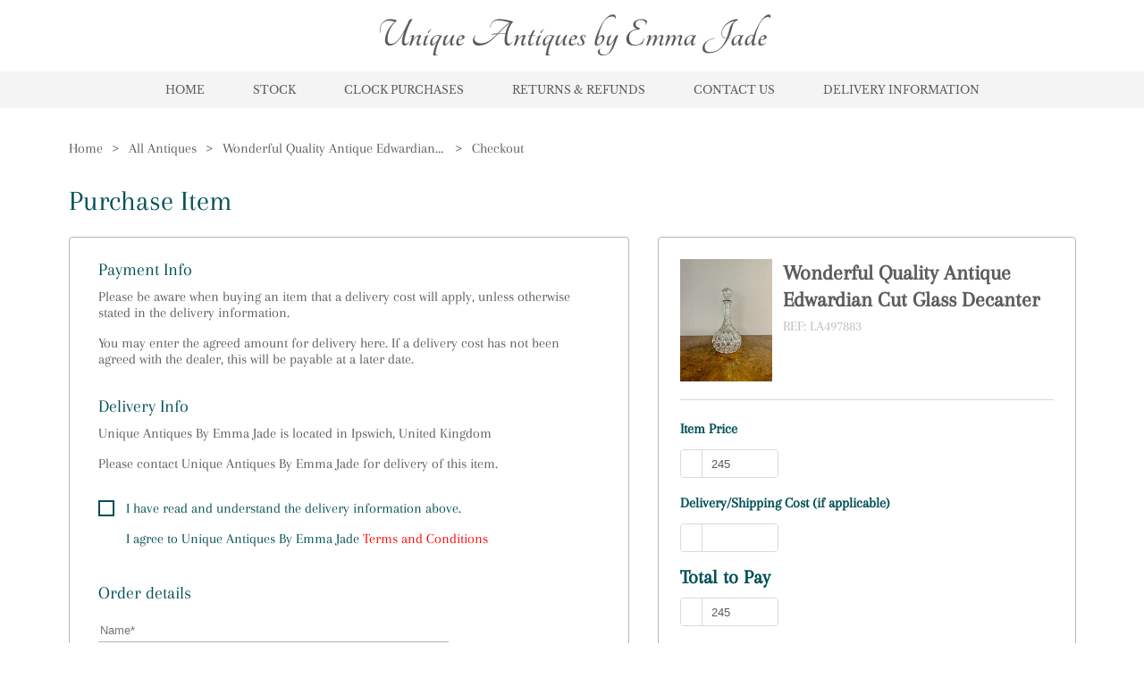

--- FILE ---
content_type: text/html
request_url: https://www.uniqueantiquesbyemmajade.co.uk/checkout/wonderful-quality-antique-edwardian-cut-glass-decanter-UA497883
body_size: 13437
content:
<!DOCTYPE html><html><head><meta name="viewport" content="width=device-width"/><meta charSet="utf-8"/><title>Home | Unique Antiques by Emma Jade</title><link rel="icon" href="https://d2wbzw6bnum9uw.cloudfront.net/media/4b967e89364245cca8f51624651e40c6_1680003730381.png"/><meta name="description" content="Welcome to Unique Antiques by Emma Jade"/><link rel="preload" href="/_next/static/css/d280bcf4bc8ba14be8c2.css" as="style"/><link rel="stylesheet" href="/_next/static/css/d280bcf4bc8ba14be8c2.css" data-n-g=""/><link rel="preload" href="/_next/static/css/8f3d5f0df286959cc7ca.css" as="style"/><link rel="stylesheet" href="/_next/static/css/8f3d5f0df286959cc7ca.css" data-n-p=""/><link rel="preload" href="/_next/static/css/0058dd25d978431fde2d.css" as="style"/><link rel="stylesheet" href="/_next/static/css/0058dd25d978431fde2d.css" data-n-p=""/><noscript data-n-css="true"></noscript><link rel="preload" href="/_next/static/chunks/main-a9a86200c2afaf3f233a.js" as="script"/><link rel="preload" href="/_next/static/chunks/webpack-e067438c4cf4ef2ef178.js" as="script"/><link rel="preload" href="/_next/static/chunks/framework.8469cff398989bd34605.js" as="script"/><link rel="preload" href="/_next/static/chunks/commons.839faed4e72e77b54a3e.js" as="script"/><link rel="preload" href="/_next/static/chunks/130fb3428acd3471c4fac2fb40c2739b11981046.689dda02a3ceab9c7826.js" as="script"/><link rel="preload" href="/_next/static/chunks/d2bf957de0f837fbc22b907ce5860ae8ef9c0fee.99b222eb536726d97ad1.js" as="script"/><link rel="preload" href="/_next/static/chunks/pages/_app-82e7b895872afe09f079.js" as="script"/><link rel="preload" href="/_next/static/chunks/0e9ca8c115865fbff01129e6bb4fb09376acce0c.8d3ef5161418534abd19.js" as="script"/><link rel="preload" href="/_next/static/chunks/0e9ca8c115865fbff01129e6bb4fb09376acce0c_CSS.ff5578978733a40a67a3.js" as="script"/><link rel="preload" href="/_next/static/chunks/pages/checkout/%5Bcheckout%5D-2cb2343fb2ab53d53e2b.js" as="script"/></head><body><div id="__next"><style data-emotion-css="381i8l">body{color:text;background-color:background;}</style><style data-emotion-css="1xh5wnu">*{box-sizing:border-box;}body{margin:0 auto;padding:0;font-family:Arapey;background:none;}</style><style jsx="true">
          :root {
            
    --activeCategoryDropdownArrowColor: transparent transparent #000 transparent;
    --background: #FBFBFB;
    --background-light: #FFF;
    --categoriesSidebarBg: #FBFBFB;
    --categoryDropdownArrowColor: #000 transparent transparent transparent;
    --categoryDropdownBg: #FFF;
    --categoryDropdownListBg: #FFF;
    --checkoutPageLabelColor: #004F57;
    --contactDealerActiveColor: #43968D;
    --iconsColor: black;
    --inputBg: #FFF;
    --inputColor: #000;
    --itemCardBackground: #FFF;
    --itemCardBgImage: #f7f7f7;
    --itemCardBorderColor: #B4B5B5;
    --modalBg: #FFF;
    --wb-primary: #3F4C5B;
    --stripeFontColor: #32325d;
    --text: #000;
    --main-body-background: #FFF;
  
            --text: #5e5a5a;
            --wb-dynamic-color: #5e5a5a;
          }

          .subscribe-btn,
          .home-page-action-button {
            background-color: #3F4C5B;
          }

          .dynamic-color {
            color: #5e5a5a;
          }

          .primary-text-color {
            color: #3F4C5B;
          }
          
          .article-back-arrow {
            border-color: #5e5a5a;
          }
          
          .form-control,
          .flag-dropdown,
          .country-list,
          .search,
          .search-box,
          .country.highlight {
            background-color: #ffffff !important;
            color: #000000 !important;
          }
          
          .SubscribeInput_input__3VdrA {
            background-color: #ffffff;
          }
          
          .CheckoutItem_checkoutPageCheckboxTagWrapper__KVzf7:before  {
            border: 2px solid #004F57;
          }
        </style></div><script id="__NEXT_DATA__" type="application/json">{"props":{"pageProps":{"dealer":{"id":2275,"email":"emspear16@icloud.com","siteInformation":{"id":46,"isVat":false,"vat":null,"privacy":"\u003ch1\u003ePrivacy Policy of Unique Antiques By Emma Jade\u003c/h1\u003e  \u003cp\u003e\u003cbr/\u003e\u003c/p\u003e  \u003cp\u003e    We are committed to protecting your privacy on our website. Our staff within the company on a need to know basis     only use any information collected from individual customers and website visitors. We constantly review our systems     to ensure the safest data experience for our customers. Parliament has created specific offences for unauthorised     actions against computer systems and data. We will investigate any such actions with a view to prosecuting and/or     taking civil proceedings to recover damages against those responsible.  \u003c/p\u003e  \u003cp\u003e\u003cbr/\u003e\u003c/p\u003e  \u003ch3\u003e\u003cstrong\u003eConfidentiality when using our website\u003c/strong\u003e\u003c/h3\u003e  \u003cp\u003e\u003cbr/\u003e\u003c/p\u003e  \u003cp\u003e    We Unique Antiques By Emma Jade are registered under the Data Protection Act 1998 and as such, any information concerning     website visitors, our Clients and their respective records may be passed to third parties. However, Client and     website visitors records are regarded as confidential by Unique Antiques By Emma Jade and therefore will not be divulged to any     third party, other than if legally required to do so to the appropriate authorities. Website visitors and clients     have the right to request sight of, and copies of any and all client and website visitors records we keep, on the     proviso that we are given reasonable notice of such a request. Clients are requested to retain copies of any     literature issued in relation to the provision of our services. Where appropriate, we shall issue Client’s and     website visitors with appropriate written information, handouts or copies of records as part of an agreed contract,     for the benefit of both parties.  \u003c/p\u003e  \u003cp\u003e\u003cbr/\u003e\u003c/p\u003e  \u003cp\u003e    We Unique Antiques By Emma Jade will not sell, share, or rent your personal information to any third party or use your email     address for unsolicited mail. Any emails sent by this Company will only be in connection with the provision of     agreed services and products.  \u003c/p\u003e","cookies":"\u003ch1\u003eUnique Antiques By Emma Jade Cookie\u003c/h1\u003e  \u003cp\u003e\u003cbr\u003e\u003c/p\u003e  \u003cp\u003e    This website (Website name) uses cookie and tracking technology depending on the features offered. Cookies are     useful for gathering data such as what browser a website visitor is using, what device they are using and what     operating system for example IOS or android they are using, this means we can provide a better user experience     for you the website visitor.  \u003c/p\u003e  \u003cp\u003e\u003cbr\u003e\u003c/p\u003e  \u003cp\u003e    \u003cspan\u003eRest assured, your personal information cannot be collected via cookies. But if you have used a login or     newsletter signup previously, cookies will relate to such information. Aggregate cookie and tracking information     may be shared with third parties.\u003c/span\u003e  \u003c/p\u003e  \u003cp\u003e\u003cbr\u003e\u003c/p\u003e  \u003cp\u003e    \u003cspan style=\"background-color: transparent;\"\u003eRead more about cookies here: \u003c/span\u003e    \u003ca href=\"https://www.allaboutcookies.org/\" rel=\"noopener noreferrer\" target=\"_blank\" style=\"color: rgb(17, 85, 204);\"\u003ehttps://www.allaboutcookies.org/\u003c/a\u003e  \u003c/p\u003e","terms":"\u003ch1\u003eTerms \u0026amp; Conditions of Unique Antiques By Emma Jade\u003c/h1\u003e  \u003cp\u003e\u003cbr\u003e\u003c/p\u003e  \u003cp\u003e    Welcome to the website of Unique Antiques By Emma Jade. By browsing the website you are agreeing to comply with and be bound by     the following terms and conditions of use, which together with our privacy policy govern the relationship with you     in relation to this website and business conducted on and offline with Unique Antiques By Emma Jade.  \u003c/p\u003e  \u003cp\u003e\u003cbr\u003e\u003c/p\u003e  \u003cp\u003e\"us\" or \"we\" refers to the owner of the website Unique Antiques By Emma Jade.\u003c/p\u003e  \u003cp\u003e\u003cbr\u003e\u003c/p\u003e  \u003cp\u003eBy using this website you are subject to the following terms of use:\u003c/p\u003e\u003cp\u003e\u0026nbsp;\u003c/p\u003e  \u003cul\u003e    \u003cli\u003e      Neither we Unique Antiques By Emma Jade nor any third parties provide any warranty or guarantee as to the accuracy of any of       our items for sale or our content. timeliness, performance, materials used, completeness or suitability of the       information found or offered on this website for any particular purpose. By using this website or purchasing any       item from Unique Antiques By Emma Jade you acknowledge that such information and materials may contain inaccuracies or errors       and Unique Antiques By Emma Jade expressly exclude liability for any such inaccuracies or errors to the fullest extent       permitted by law.    \u003c/li\u003e    \u003cli\u003e      The content of the website pages is for your general information and use only. It is subject to change without       and due notice.    \u003c/li\u003e    \u003cli\u003e      Your use of any information also known as content and materials on this website is entirely at your own risk, for       which we shall not be liable.\u0026nbsp;\u003c/li\u003e\u003cli\u003eUnauthorised use of this website may give to a claim for damages       and/or be a criminal offence.\u003c/li\u003e\u003cli\u003eFrom time to time this website may also include links to other websites.       These links are provided to provide further information. The links do not signify the Unique Antiques By Emma Jade\u0026nbsp;       endorse the website(s).    \u003c/li\u003e  \u003c/ul\u003e","facebook":null,"instagram":null,"linkedin":null,"youtube":null,"tiktok":null,"whatsapp":null,"twitter":null,"analyticsScript":null,"dealer":2275,"isPrivacyCustom":false,"isCookiesCustom":false,"isTermsCustom":false,"pinterest":null,"socialLinksPosition":"FOOTER","googleSearchConsoleVerification":null},"pages":[{"id":471,"site":48,"title":"Home","titleText":null,"gallery":[],"galleryImageShape":"RECTANGLE","imageCover":null,"body":null,"seoTitle":null,"metaDescription":null,"isCoverImageCustom":false,"isStandard":true,"isDeletable":false,"type":"HOME","permission":"TITLEEDIT","url":"home","priority":0,"position":"HEADER","status":"APPROVED","defaultLayout":"OPTION1","isHidden":false,"pageBlocks":[],"formattedUrl":"/","isActive":false},{"id":475,"site":48,"title":"Stock","titleText":null,"gallery":[],"galleryImageShape":"RECTANGLE","imageCover":null,"body":null,"seoTitle":"Stock | Unique Antiques By Emma Jade","metaDescription":"Stock by Unique Antiques By Emma Jade","isCoverImageCustom":false,"isStandard":true,"isDeletable":false,"type":"STOCK","permission":"TITLEEDIT","url":"stock","priority":1,"position":"HEADER","status":"APPROVED","defaultLayout":"OPTION1","isHidden":false,"pageBlocks":[],"formattedUrl":"/categories/all","isActive":false},{"id":482,"site":48,"title":"Clock Purchases","titleText":null,"gallery":[],"galleryImageShape":"RECTANGLE","imageCover":null,"body":null,"seoTitle":"Clock Purchases | Unique Antiques By Emma Jade","metaDescription":"Clock Purchases from Unique Antiques By Emma Jade","isCoverImageCustom":false,"isStandard":false,"isDeletable":true,"type":"COSTUME","permission":"PAGEEDIT","url":"clock-purchases","priority":2,"position":"HEADER","status":"APPROVED","defaultLayout":"OPTION1","isHidden":false,"pageBlocks":[{"id":348,"imageCover":{"name":"c0c271da655d4e4bafa44120267cffe8_1678710121712.jpeg","url":"https://d2wbzw6bnum9uw.cloudfront.net/media/c0c271da655d4e4bafa44120267cffe8_1678710121712.jpeg","thumbnailUrl":"https://d2wbzw6bnum9uw.cloudfront.net/thumbnail/c0c271da655d4e4bafa44120267cffe8_1678710121712.jpeg","mobileUrl":"https://d2wbzw6bnum9uw.cloudfront.net/mobile/c0c271da655d4e4bafa44120267cffe8_1678710121712.jpeg"},"originalImageCover":{"name":"c0c271da655d4e4bafa44120267cffe8_1678710121712.jpeg","url":"https://d2wbzw6bnum9uw.cloudfront.net/media/c0c271da655d4e4bafa44120267cffe8_1678710121712.jpeg","thumbnailUrl":"https://d2wbzw6bnum9uw.cloudfront.net/thumbnail/c0c271da655d4e4bafa44120267cffe8_1678710121712.jpeg","mobileUrl":"https://d2wbzw6bnum9uw.cloudfront.net/mobile/c0c271da655d4e4bafa44120267cffe8_1678710121712.jpeg"},"body":"\u003cp\u003ePlease be advised when purchasing a clock this can take anything between 4-12 weeks for delivery after the purchase date as all clocks include a service by our horologist prior to delivery, this also gives the customer 6 months warranty.\u003c/p\u003e\u003cp\u003e\u003cbr\u003e\u003c/p\u003e\u003cp\u003eMany thanks\u0026nbsp;\u003c/p\u003e","priority":0}],"formattedUrl":"/clock-purchases","isActive":false},{"id":481,"site":48,"title":"Returns \u0026 Refunds","titleText":null,"gallery":[],"galleryImageShape":"RECTANGLE","imageCover":null,"body":null,"seoTitle":"Returns \u0026 Refunds | Unique Antiques By Emma Jade","metaDescription":"Returns \u0026 Refunds from Unique Antiques By Emma Jade","isCoverImageCustom":false,"isStandard":false,"isDeletable":true,"type":"COSTUME","permission":"PAGEEDIT","url":"returns-refunds","priority":3,"position":"HEADER","status":"APPROVED","defaultLayout":"OPTION2","isHidden":false,"pageBlocks":[{"id":349,"imageCover":{"name":"5533a374a2924614a595858658b642eb_1679929320995.jpeg","url":"https://d2wbzw6bnum9uw.cloudfront.net/media/5533a374a2924614a595858658b642eb_1679929320995.jpeg","thumbnailUrl":"https://d2wbzw6bnum9uw.cloudfront.net/thumbnail/5533a374a2924614a595858658b642eb_1679929320995.jpeg","mobileUrl":"https://d2wbzw6bnum9uw.cloudfront.net/mobile/5533a374a2924614a595858658b642eb_1679929320995.jpeg"},"originalImageCover":{"name":"5533a374a2924614a595858658b642eb_1679929320995.jpeg","url":"https://d2wbzw6bnum9uw.cloudfront.net/media/5533a374a2924614a595858658b642eb_1679929320995.jpeg","thumbnailUrl":"https://d2wbzw6bnum9uw.cloudfront.net/thumbnail/5533a374a2924614a595858658b642eb_1679929320995.jpeg","mobileUrl":"https://d2wbzw6bnum9uw.cloudfront.net/mobile/5533a374a2924614a595858658b642eb_1679929320995.jpeg"},"body":"\u003cp\u003eUpon delivery the buyer is expected to notify us immediately if the item has any damaged or the item is not as described.\u003c/p\u003e\u003cp\u003ePlease email us pictures to support this.\u003c/p\u003e\u003cp\u003eThe buyer has 14 days to return an item and a full refund will be issued to the original payment method.\u003c/p\u003e\u003cp\u003eRefunds can take up to 3-5 working days to reach your account.\u0026nbsp;\u003c/p\u003e\u003cp\u003e\u003cbr\u003e\u003c/p\u003e\u003cp\u003eThe buyer is responsible for the return postage/ shipping costs and any loss in value to the item if it isn’t returned in the original condition.\u0026nbsp;\u003c/p\u003e\u003cp\u003e\u003cbr\u003e\u003c/p\u003e\u003cp\u003eIf you’re buying the item as a gift and need the return allowance extended please email us directly and we can arrange this for you.\u0026nbsp;\u003c/p\u003e\u003cp\u003e\u003cbr\u003e\u003c/p\u003e\u003cp\u003eMany thanks\u003c/p\u003e","priority":0}],"formattedUrl":"/returns-refunds","isActive":false},{"id":473,"site":48,"title":"Contact Us","titleText":null,"gallery":[],"galleryImageShape":"RECTANGLE","imageCover":null,"body":null,"seoTitle":"Contact Us | Unique Antiques By Emma Jade","metaDescription":"Contact Us at Unique Antiques By Emma Jade","isCoverImageCustom":false,"isStandard":true,"isDeletable":false,"type":"CONTACT","permission":"TITLEEDIT","url":"contact-us","priority":5,"position":"HEADER","status":"APPROVED","defaultLayout":"OPTION1","isHidden":false,"pageBlocks":[],"formattedUrl":"/contact-us","isActive":false},{"id":474,"site":48,"title":"Delivery Information","titleText":null,"gallery":[],"galleryImageShape":"RECTANGLE","imageCover":null,"body":null,"seoTitle":"Delivery Information | Unique Antiques By Emma Jade","metaDescription":"Delivery Information from Unique Antiques By Emma Jade","isCoverImageCustom":false,"isStandard":true,"isDeletable":true,"type":"DELIVERY","permission":"PAGEEDIT","url":"delivery","priority":6,"position":"HEADER","status":"APPROVED","defaultLayout":"OPTION2","isHidden":false,"pageBlocks":[{"id":346,"imageCover":{"name":"bb6c7a31f1d04311ab986346370205cf_1678708407608.jpeg","url":"https://d2wbzw6bnum9uw.cloudfront.net/media/bb6c7a31f1d04311ab986346370205cf_1678708407608.jpeg","thumbnailUrl":"https://d2wbzw6bnum9uw.cloudfront.net/thumbnail/bb6c7a31f1d04311ab986346370205cf_1678708407608.jpeg","mobileUrl":"https://d2wbzw6bnum9uw.cloudfront.net/mobile/bb6c7a31f1d04311ab986346370205cf_1678708407608.jpeg"},"originalImageCover":{"name":"bb6c7a31f1d04311ab986346370205cf_1678708407608.jpeg","url":"https://d2wbzw6bnum9uw.cloudfront.net/media/bb6c7a31f1d04311ab986346370205cf_1678708407608.jpeg","thumbnailUrl":"https://d2wbzw6bnum9uw.cloudfront.net/thumbnail/bb6c7a31f1d04311ab986346370205cf_1678708407608.jpeg","mobileUrl":"https://d2wbzw6bnum9uw.cloudfront.net/mobile/bb6c7a31f1d04311ab986346370205cf_1678708407608.jpeg"},"body":"\u003cp\u003eDelivery is included to the UK on the majority of our items, however a quote will need to be requested on furniture and larger items as displayed.\u0026nbsp;\u003c/p\u003e\u003cp\u003e\u003cbr\u003e\u003c/p\u003e\u003cp\u003eInternational delivery is also available, we ship all over the world at a reasonable price, Some items do include free delivery as shown.\u0026nbsp;\u003c/p\u003e","priority":0}],"formattedUrl":"/delivery","isActive":false},{"id":477,"site":48,"title":"Privacy Policy","titleText":null,"gallery":[],"galleryImageShape":"RECTANGLE","imageCover":null,"body":null,"seoTitle":null,"metaDescription":null,"isCoverImageCustom":false,"isStandard":true,"isDeletable":false,"type":"PRIVACYPOLICY","permission":"LOCKED","url":"privacy-policy","priority":8,"position":"FOOTER","status":"APPROVED","defaultLayout":"OPTION1","isHidden":false,"pageBlocks":[],"formattedUrl":"/privacy-policy","isActive":false},{"id":478,"site":48,"title":"Terms \u0026 Conditions","titleText":null,"gallery":[],"galleryImageShape":"RECTANGLE","imageCover":null,"body":null,"seoTitle":null,"metaDescription":null,"isCoverImageCustom":false,"isStandard":true,"isDeletable":false,"type":"TERMS","permission":"LOCKED","url":"terms-conditions","priority":9,"position":"FOOTER","status":"APPROVED","defaultLayout":"OPTION1","isHidden":false,"pageBlocks":[],"formattedUrl":"/terms-and-conditions","isActive":false},{"id":479,"site":48,"title":"Cookies","titleText":null,"gallery":[],"galleryImageShape":"RECTANGLE","imageCover":null,"body":null,"seoTitle":null,"metaDescription":null,"isCoverImageCustom":false,"isStandard":true,"isDeletable":false,"type":"COOKIES","permission":"LOCKED","url":"cookies","priority":10,"position":"FOOTER","status":"APPROVED","defaultLayout":"OPTION1","isHidden":false,"pageBlocks":[],"formattedUrl":"/cookies-policy","isActive":false}],"dealerSites":[{"id":48,"template":2,"isLatestItems":true,"isGallery":false,"isActionButton":true,"buttonText":"\u003cp\u003e\u003cspan class=\"ql-size-large ql-font-Arapey\" style=\"color: rgb(68, 68, 68);\"\u003eEnter Shop\u003c/span\u003e\u003c/p\u003e","textLogo":"{\"text\":\"Unique Antiques by Emma Jade\",\"style\":{\"color\":\"#5e5a5a\",\"fontSize\":\"46px\",\"fontWeight\":700,\"fontFamily\":\"Tangerine\"}}","siteImages":[{"id":1615,"priority":1,"relativeUrl":null,"name":"a77e8a8819894cd8ad90f6ef9cd1f1ce_1679922733441.jpeg","url":"https://d2wbzw6bnum9uw.cloudfront.net/media/a77e8a8819894cd8ad90f6ef9cd1f1ce_1679922733441.jpeg","thumbnailUrl":"https://d2wbzw6bnum9uw.cloudfront.net/thumbnail/a77e8a8819894cd8ad90f6ef9cd1f1ce_1679922733441.jpeg","mobileUrl":"https://d2wbzw6bnum9uw.cloudfront.net/mobile/a77e8a8819894cd8ad90f6ef9cd1f1ce_1679922733441.jpeg"}],"dealer":{"id":2275,"status":{"active":"ACTIVE","confirmed":true,"index":"INDEX","API":"INACTIVE","merchantFeed":false,"PayPal":true,"invoicing":false,"DLZ Access":false},"images":{"id":1478,"logo":{"name":"81ec70f26a174d9e80c7158653e26223_1641332653952.jpeg","url":"https://d2wbzw6bnum9uw.cloudfront.net/media/81ec70f26a174d9e80c7158653e26223_1641332653952.jpeg","thumbnailUrl":"https://d2wbzw6bnum9uw.cloudfront.net/thumbnail/81ec70f26a174d9e80c7158653e26223_1641332653952.jpeg","mobileUrl":"https://d2wbzw6bnum9uw.cloudfront.net/mobile/81ec70f26a174d9e80c7158653e26223_1641332653952.jpeg"},"pageImage":null,"emailImage":null,"shouldUseTextLogo":null,"textLogoUrl":null},"options":{"itemsAvailable":1252,"reservedItems":0,"invoices":50},"enquiries":{"email":213,"phone":43,"callDealer":0,"requestedCallbacks":2},"title":"Miss","firstName":"Emma","lastName":"Spearing","user":19677,"url":"unique-antiques-by-emma-jade","description":"Unique Antiques By Emma Jade is a growing independent family run business, with years of experience within the antique trade. We pride ourselves in quality unique antiques at competitive prices. Customer experience is extremely important to us and we support all sales from start to finish.\n\nWe deliver throughout the UK, once purchased we aim to dispatch the next working day on any of our small items. \n\nWe offer free UK delivery on our items.\n\nAll clocks are serviced prior to delivery by a trusted horologist this is included in our price. \n\nWe ship worldwide at a reasonable cost, using the correct packaging to ensure a safe arrival \u0026 the required documents to ensure a stress free experience, please contact us for details.\n\nMany thanks \nUnique Antiques by Emma Jade","expertise":null,"businessName":"Unique Antiques By Emma Jade","website":"https://www.uniqueantiquesbyemmajade.co.uk","showInFeatured":false,"featuredSummary":null,"phone":"+44 7789 374912","mobile":"+44 7789 374912","email":"emspear16@icloud.com","specialities":[{"id":51,"title":"Champagne Buckets \u0026 Items","name":"Champagne Buckets \u0026 Items","url":"champagne-buckets-items","fullUrl":"https://www.loveantiques.com/dealers/dealer-specialities/champagne-buckets-items","description":"","createdAt":"2025-04-10T15:10:51.079926Z","isVisible":true,"dealers":4},{"id":43,"title":"Oriental Antiques","name":"oriental antiques","url":"oriental-antiques","fullUrl":"https://www.loveantiques.com/dealers/dealer-specialities/oriental-antiques","description":null,"createdAt":"2020-06-05T20:28:54.787826Z","isVisible":true,"dealers":61},{"id":36,"title":"Mirrors","name":"mirrors","url":"mirrors","fullUrl":"https://www.loveantiques.com/dealers/dealer-specialities/mirrors","description":null,"createdAt":"2020-06-05T16:34:36.399640Z","isVisible":true,"dealers":155},{"id":34,"title":"Metalware","name":"metalware","url":"metalware","fullUrl":"https://www.loveantiques.com/dealers/dealer-specialities/metalware","description":null,"createdAt":"2020-06-05T16:34:36.395474Z","isVisible":true,"dealers":112},{"id":28,"title":"Wedgwood","name":"wedgwood","url":"wedgwood","fullUrl":"https://www.loveantiques.com/dealers/dealer-specialities/wedgwood","description":null,"createdAt":"2020-06-05T16:34:36.384019Z","isVisible":true,"dealers":32},{"id":27,"title":"Royal Worcester","name":"royal worcester","url":"royal-worcester","fullUrl":"https://www.loveantiques.com/dealers/dealer-specialities/royal-worcester","description":null,"createdAt":"2020-06-05T16:34:36.382293Z","isVisible":true,"dealers":39},{"id":25,"title":"Royal Doulton","name":"royal doulton","url":"royal-doulton","fullUrl":"https://www.loveantiques.com/dealers/dealer-specialities/royal-doulton","description":null,"createdAt":"2020-06-05T16:34:36.378655Z","isVisible":true,"dealers":43},{"id":22,"title":"Various Antiques","name":"various antiques","url":"various-antiques","fullUrl":"https://www.loveantiques.com/dealers/dealer-specialities/various-antiques","description":null,"createdAt":"2020-06-05T16:34:36.373398Z","isVisible":true,"dealers":269},{"id":21,"title":"Furniture","name":"furniture","url":"furniture","fullUrl":"https://www.loveantiques.com/dealers/dealer-specialities/furniture","description":null,"createdAt":"2020-06-05T16:34:36.371721Z","isVisible":true,"dealers":399},{"id":17,"title":"Boxes","name":"boxes","url":"boxes","fullUrl":"https://www.loveantiques.com/dealers/dealer-specialities/boxes","description":null,"createdAt":"2020-06-05T16:34:36.364474Z","isVisible":true,"dealers":88},{"id":14,"title":"Asian/Oriental Items","name":"asian/oriental items","url":"asianoriental-items","fullUrl":"https://www.loveantiques.com/dealers/dealer-specialities/asianoriental-items","description":null,"createdAt":"2020-06-05T16:34:36.359212Z","isVisible":true,"dealers":72},{"id":12,"title":"Barometers","name":"barometers","url":"barometers","fullUrl":"https://www.loveantiques.com/dealers/dealer-specialities/barometers","description":null,"createdAt":"2020-06-05T16:34:36.355711Z","isVisible":true,"dealers":39},{"id":10,"title":"Glassware","name":"glassware","url":"glassware","fullUrl":"https://www.loveantiques.com/dealers/dealer-specialities/glassware","description":null,"createdAt":"2020-06-05T16:34:36.352204Z","isVisible":true,"dealers":123},{"id":8,"title":"Lighting","name":"lighting","url":"lighting","fullUrl":"https://www.loveantiques.com/dealers/dealer-specialities/lighting","description":null,"createdAt":"2020-06-05T16:34:36.348697Z","isVisible":true,"dealers":136},{"id":3,"title":"Clocks","name":"clocks","url":"clocks","fullUrl":"https://www.loveantiques.com/dealers/dealer-specialities/clocks","description":null,"createdAt":"2020-06-05T16:34:36.339660Z","isVisible":true,"dealers":111},{"id":2,"title":"Ceramics / Pottery / Porcelain","name":"ceramics pottery porcelain  ","url":"ceramics-pottery-porcelain","fullUrl":"https://www.loveantiques.com/dealers/dealer-specialities/ceramics-pottery-porcelain","description":null,"createdAt":"2020-06-05T16:34:36.337792Z","isVisible":true,"dealers":187},{"id":1,"title":"Silver","name":"silver","url":"silver","fullUrl":"https://www.loveantiques.com/dealers/dealer-specialities/silver","description":null,"createdAt":"2020-06-05T16:34:36.335351Z","isVisible":true,"dealers":184}],"categories":[{"id":1,"title":"Antique","isVisible":true},{"id":2,"title":"Vintage","isVisible":true}],"createdAt":"2021-11-03T18:00:45.185854Z","fullUrl":"https://www.loveantiques.com/dealers/dealers-list/unique-antiques-by-emma-jade","address":{"addressLineThree":null,"addressLineTwo":"","address":"Main Road","callButtonWebsite":"MOBILE","callButton":"MOBILE","city":"Ipswich","countryCode":null,"country":"United Kingdom","dealer":2275,"directions":"IP91BA","email":"emspear16@icloud.com","id":1493,"isPrimary":true,"isVisibleContacts":true,"isVisibleDirections":true,"isVisibleMap":true,"latitude":52.06473519999999,"longitude":1.2243266,"mobile":"+44 7789 374912","openingTimes":"24/7","phone":"+44 7789 374912","postcode":"IP91BA","region":null,"showEmailOnWebsite":true,"ukCounty":"Suffolk","ukState":"England","visiblePhoneWebsite":"MOBILE","visiblePhone":"MOBILE","whatsapp":"+447789374912"},"isPaypalEnabled":true,"paypalEmail":"emspear16@icloud.com","isDealerSiteEnabled":false,"isInvoicingEnabled":false,"invoicingCompany":null,"invoicingAddress":null,"invoicingCity":null,"invoicingRegion":null,"invoicingCountry":null,"invoicingPostCode":null,"invoiceDay":"NO_MONTHLY","favoriteDealers":0,"isFavorite":false,"newItemsCount":10,"isBuilderFunctionality":true,"certifiedDealer":true,"approvedListing":true,"overTenSales":true,"soldItemsAmount":1040,"tradeName":null,"hasPhysicalStore":false,"associations":[]},"websiteType":"SALES","colorPalette":"PALETTE3","banner":"\u003cp class=\"ql-align-center\"\u003e\u003cspan style=\"color: rgb(68, 68, 68);\" class=\"ql-font-Tangerine\"\u003eA growing independent business\u003c/span\u003e\u003c/p\u003e","body":"\u003cp class=\"ql-align-center\"\u003e\u003cspan class=\"ql-font-Arapey ql-size-small\" style=\"color: rgb(68, 68, 68);\"\u003eWe pride ourselves on quality antique items at competitive prices. Customer\u003c/span\u003e\u003c/p\u003e\u003cp class=\"ql-align-center\"\u003e\u003cspan class=\"ql-font-Arapey ql-size-small\" style=\"color: rgb(68, 68, 68);\"\u003eexperience is extremely important to us and we support all sales from start\u003c/span\u003e\u003c/p\u003e\u003cp class=\"ql-align-center\"\u003e\u003cspan class=\"ql-font-Arapey ql-size-small\" style=\"color: rgb(68, 68, 68);\"\u003eto finish to ensure complete customer satisfaction.\u003c/span\u003e\u003c/p\u003e","metaDescription":"Welcome to Unique Antiques by Emma Jade","homeTitle":"Home | Unique Antiques by Emma Jade","isCoverImageCustom":false,"status":"DONE","websiteFont":"{\"color\":\"#5e5a5a\",\"font\":\"Arapey\"}","topNavigation":"{\"color\":\"#5e5a5a\",\"font\":\"Libre Baskerville\",\"bgColor\":\"#f5f4f4\",\"transparentBackground\":false}","footer":"{\"color\":\"#5e5a5a\",\"font\":\"Libre Baskerville\",\"bgColor\":\"#FBFBFB\"}","stockPageLayout":"OPTION2","imageLogo":null,"favicon":{"name":"4b967e89364245cca8f51624651e40c6_1680003730381.png","url":"https://d2wbzw6bnum9uw.cloudfront.net/media/4b967e89364245cca8f51624651e40c6_1680003730381.png","thumbnailUrl":"https://d2wbzw6bnum9uw.cloudfront.net/thumbnail/4b967e89364245cca8f51624651e40c6_1680003730381.png","mobileUrl":"https://d2wbzw6bnum9uw.cloudfront.net/mobile/4b967e89364245cca8f51624651e40c6_1680003730381.png"},"logoPlacement":"Larger top","strapLine":"","alignment":null,"isBlogPage":false,"advancedButtonBorderColor":null,"advancedButtonBorderRadius":"8","advancedButtonHasBorder":true,"advancedButtonBackgroundColor":"#a9a4a4","advancedButtonRelativeUrl":null,"customFavicon":"{\"backgroundColor\":\"#6e6666\",\"borderRadius\":24,\"color\":\"#ffffff\",\"fontFamily\":\"Allura\",\"fontSize\":\"24px\",\"fontWeight\":300,\"text\":\"UA\"}","generatedFaviconUrl":"https://d2wbzw6bnum9uw.cloudfront.net/media/a1296f49ee444dd5802e76a85930cccd_1677689025380.png","useCustomFavicon":false,"wbCarouselSettings":"{}","isCoverImageBlurred":false,"logoType":"TEXT","logoSize":28,"isNewsletterEnabled":true,"showNewsletterPopup":true}],"title":"Miss","firstName":"Emma","lastName":"Spearing","url":"unique-antiques-by-emma-jade","description":"Unique Antiques By Emma Jade is a growing independent family run business, with years of experience within the antique trade. We pride ourselves in quality unique antiques at competitive prices. Customer experience is extremely important to us and we support all sales from start to finish.\n\nWe deliver throughout the UK, once purchased we aim to dispatch the next working day on any of our small items. \n\nWe offer free UK delivery on our items.\n\nAll clocks are serviced prior to delivery by a trusted horologist this is included in our price. \n\nWe ship worldwide at a reasonable cost, using the correct packaging to ensure a safe arrival \u0026 the required documents to ensure a stress free experience, please contact us for details.\n\nMany thanks \nUnique Antiques by Emma Jade","expertise":null,"phone":"+44 7789 374912","mobile":"+44 7789 374912","createdAt":"2021-11-03T18:00:45.185854Z","businessName":"Unique Antiques By Emma Jade","address":{"addressLineThree":null,"addressLineTwo":"","address":"Main Road","callButtonWebsite":"MOBILE","callButton":"MOBILE","city":"Ipswich","countryCode":null,"country":"United Kingdom","dealer":2275,"directions":"IP91BA","email":"emspear16@icloud.com","id":1493,"isPrimary":true,"isVisibleContacts":true,"isVisibleDirections":true,"isVisibleMap":true,"latitude":52.06473519999999,"longitude":1.2243266,"mobile":"+44 7789 374912","openingTimes":"24/7","phone":"+44 7789 374912","postcode":"IP91BA","region":null,"showEmailOnWebsite":true,"ukCounty":"Suffolk","ukState":"England","visiblePhoneWebsite":"MOBILE","visiblePhone":"MOBILE","whatsapp":"+447789374912"},"dealerStatus":"ACTIVE","associations":[],"tradeName":null},"website":{"id":48,"template":2,"isLatestItems":true,"isGallery":false,"isActionButton":true,"buttonText":"\u003cp\u003e\u003cspan class=\"ql-size-large ql-font-Arapey\" style=\"color: rgb(68, 68, 68);\"\u003eEnter Shop\u003c/span\u003e\u003c/p\u003e","textLogo":"{\"text\":\"Unique Antiques by Emma Jade\",\"style\":{\"color\":\"#5e5a5a\",\"fontSize\":\"46px\",\"fontWeight\":700,\"fontFamily\":\"Tangerine\"}}","siteImages":[{"id":1615,"priority":1,"relativeUrl":null,"name":"a77e8a8819894cd8ad90f6ef9cd1f1ce_1679922733441.jpeg","url":"https://d2wbzw6bnum9uw.cloudfront.net/media/a77e8a8819894cd8ad90f6ef9cd1f1ce_1679922733441.jpeg","thumbnailUrl":"https://d2wbzw6bnum9uw.cloudfront.net/thumbnail/a77e8a8819894cd8ad90f6ef9cd1f1ce_1679922733441.jpeg","mobileUrl":"https://d2wbzw6bnum9uw.cloudfront.net/mobile/a77e8a8819894cd8ad90f6ef9cd1f1ce_1679922733441.jpeg"}],"dealer":{"id":2275,"status":{"active":"ACTIVE","confirmed":true,"index":"INDEX","API":"INACTIVE","merchantFeed":false,"PayPal":true,"invoicing":false,"DLZ Access":false},"images":{"id":1478,"logo":{"name":"81ec70f26a174d9e80c7158653e26223_1641332653952.jpeg","url":"https://d2wbzw6bnum9uw.cloudfront.net/media/81ec70f26a174d9e80c7158653e26223_1641332653952.jpeg","thumbnailUrl":"https://d2wbzw6bnum9uw.cloudfront.net/thumbnail/81ec70f26a174d9e80c7158653e26223_1641332653952.jpeg","mobileUrl":"https://d2wbzw6bnum9uw.cloudfront.net/mobile/81ec70f26a174d9e80c7158653e26223_1641332653952.jpeg"},"pageImage":null,"emailImage":null,"shouldUseTextLogo":null,"textLogoUrl":null},"options":{"itemsAvailable":1252,"reservedItems":0,"invoices":50},"enquiries":{"email":213,"phone":43,"callDealer":0,"requestedCallbacks":2},"title":"Miss","firstName":"Emma","lastName":"Spearing","user":19677,"url":"unique-antiques-by-emma-jade","description":"Unique Antiques By Emma Jade is a growing independent family run business, with years of experience within the antique trade. We pride ourselves in quality unique antiques at competitive prices. Customer experience is extremely important to us and we support all sales from start to finish.\n\nWe deliver throughout the UK, once purchased we aim to dispatch the next working day on any of our small items. \n\nWe offer free UK delivery on our items.\n\nAll clocks are serviced prior to delivery by a trusted horologist this is included in our price. \n\nWe ship worldwide at a reasonable cost, using the correct packaging to ensure a safe arrival \u0026 the required documents to ensure a stress free experience, please contact us for details.\n\nMany thanks \nUnique Antiques by Emma Jade","expertise":null,"businessName":"Unique Antiques By Emma Jade","website":"https://www.uniqueantiquesbyemmajade.co.uk","showInFeatured":false,"featuredSummary":null,"phone":"+44 7789 374912","mobile":"+44 7789 374912","email":"emspear16@icloud.com","specialities":[{"id":51,"title":"Champagne Buckets \u0026 Items","name":"Champagne Buckets \u0026 Items","url":"champagne-buckets-items","fullUrl":"https://www.loveantiques.com/dealers/dealer-specialities/champagne-buckets-items","description":"","createdAt":"2025-04-10T15:10:51.079926Z","isVisible":true,"dealers":4},{"id":43,"title":"Oriental Antiques","name":"oriental antiques","url":"oriental-antiques","fullUrl":"https://www.loveantiques.com/dealers/dealer-specialities/oriental-antiques","description":null,"createdAt":"2020-06-05T20:28:54.787826Z","isVisible":true,"dealers":61},{"id":36,"title":"Mirrors","name":"mirrors","url":"mirrors","fullUrl":"https://www.loveantiques.com/dealers/dealer-specialities/mirrors","description":null,"createdAt":"2020-06-05T16:34:36.399640Z","isVisible":true,"dealers":155},{"id":34,"title":"Metalware","name":"metalware","url":"metalware","fullUrl":"https://www.loveantiques.com/dealers/dealer-specialities/metalware","description":null,"createdAt":"2020-06-05T16:34:36.395474Z","isVisible":true,"dealers":112},{"id":28,"title":"Wedgwood","name":"wedgwood","url":"wedgwood","fullUrl":"https://www.loveantiques.com/dealers/dealer-specialities/wedgwood","description":null,"createdAt":"2020-06-05T16:34:36.384019Z","isVisible":true,"dealers":32},{"id":27,"title":"Royal Worcester","name":"royal worcester","url":"royal-worcester","fullUrl":"https://www.loveantiques.com/dealers/dealer-specialities/royal-worcester","description":null,"createdAt":"2020-06-05T16:34:36.382293Z","isVisible":true,"dealers":39},{"id":25,"title":"Royal Doulton","name":"royal doulton","url":"royal-doulton","fullUrl":"https://www.loveantiques.com/dealers/dealer-specialities/royal-doulton","description":null,"createdAt":"2020-06-05T16:34:36.378655Z","isVisible":true,"dealers":43},{"id":22,"title":"Various Antiques","name":"various antiques","url":"various-antiques","fullUrl":"https://www.loveantiques.com/dealers/dealer-specialities/various-antiques","description":null,"createdAt":"2020-06-05T16:34:36.373398Z","isVisible":true,"dealers":269},{"id":21,"title":"Furniture","name":"furniture","url":"furniture","fullUrl":"https://www.loveantiques.com/dealers/dealer-specialities/furniture","description":null,"createdAt":"2020-06-05T16:34:36.371721Z","isVisible":true,"dealers":399},{"id":17,"title":"Boxes","name":"boxes","url":"boxes","fullUrl":"https://www.loveantiques.com/dealers/dealer-specialities/boxes","description":null,"createdAt":"2020-06-05T16:34:36.364474Z","isVisible":true,"dealers":88},{"id":14,"title":"Asian/Oriental Items","name":"asian/oriental items","url":"asianoriental-items","fullUrl":"https://www.loveantiques.com/dealers/dealer-specialities/asianoriental-items","description":null,"createdAt":"2020-06-05T16:34:36.359212Z","isVisible":true,"dealers":72},{"id":12,"title":"Barometers","name":"barometers","url":"barometers","fullUrl":"https://www.loveantiques.com/dealers/dealer-specialities/barometers","description":null,"createdAt":"2020-06-05T16:34:36.355711Z","isVisible":true,"dealers":39},{"id":10,"title":"Glassware","name":"glassware","url":"glassware","fullUrl":"https://www.loveantiques.com/dealers/dealer-specialities/glassware","description":null,"createdAt":"2020-06-05T16:34:36.352204Z","isVisible":true,"dealers":123},{"id":8,"title":"Lighting","name":"lighting","url":"lighting","fullUrl":"https://www.loveantiques.com/dealers/dealer-specialities/lighting","description":null,"createdAt":"2020-06-05T16:34:36.348697Z","isVisible":true,"dealers":136},{"id":3,"title":"Clocks","name":"clocks","url":"clocks","fullUrl":"https://www.loveantiques.com/dealers/dealer-specialities/clocks","description":null,"createdAt":"2020-06-05T16:34:36.339660Z","isVisible":true,"dealers":111},{"id":2,"title":"Ceramics / Pottery / Porcelain","name":"ceramics pottery porcelain  ","url":"ceramics-pottery-porcelain","fullUrl":"https://www.loveantiques.com/dealers/dealer-specialities/ceramics-pottery-porcelain","description":null,"createdAt":"2020-06-05T16:34:36.337792Z","isVisible":true,"dealers":187},{"id":1,"title":"Silver","name":"silver","url":"silver","fullUrl":"https://www.loveantiques.com/dealers/dealer-specialities/silver","description":null,"createdAt":"2020-06-05T16:34:36.335351Z","isVisible":true,"dealers":184}],"categories":[{"id":1,"title":"Antique","isVisible":true},{"id":2,"title":"Vintage","isVisible":true}],"createdAt":"2021-11-03T18:00:45.185854Z","fullUrl":"https://www.loveantiques.com/dealers/dealers-list/unique-antiques-by-emma-jade","address":{"addressLineThree":null,"addressLineTwo":"","address":"Main Road","callButtonWebsite":"MOBILE","callButton":"MOBILE","city":"Ipswich","countryCode":null,"country":"United Kingdom","dealer":2275,"directions":"IP91BA","email":"emspear16@icloud.com","id":1493,"isPrimary":true,"isVisibleContacts":true,"isVisibleDirections":true,"isVisibleMap":true,"latitude":52.06473519999999,"longitude":1.2243266,"mobile":"+44 7789 374912","openingTimes":"24/7","phone":"+44 7789 374912","postcode":"IP91BA","region":null,"showEmailOnWebsite":true,"ukCounty":"Suffolk","ukState":"England","visiblePhoneWebsite":"MOBILE","visiblePhone":"MOBILE","whatsapp":"+447789374912"},"isPaypalEnabled":true,"paypalEmail":"emspear16@icloud.com","isDealerSiteEnabled":false,"isInvoicingEnabled":false,"invoicingCompany":null,"invoicingAddress":null,"invoicingCity":null,"invoicingRegion":null,"invoicingCountry":null,"invoicingPostCode":null,"invoiceDay":"NO_MONTHLY","favoriteDealers":0,"isFavorite":false,"newItemsCount":10,"isBuilderFunctionality":true,"certifiedDealer":true,"approvedListing":true,"overTenSales":true,"soldItemsAmount":1040,"tradeName":null,"hasPhysicalStore":false,"associations":[]},"websiteType":"SALES","colorPalette":"PALETTE3","banner":"\u003cp class=\"ql-align-center\"\u003e\u003cspan style=\"color: rgb(68, 68, 68);\" class=\"ql-font-Tangerine\"\u003eA growing independent business\u003c/span\u003e\u003c/p\u003e","body":"\u003cp class=\"ql-align-center\"\u003e\u003cspan class=\"ql-font-Arapey ql-size-small\" style=\"color: rgb(68, 68, 68);\"\u003eWe pride ourselves on quality antique items at competitive prices. Customer\u003c/span\u003e\u003c/p\u003e\u003cp class=\"ql-align-center\"\u003e\u003cspan class=\"ql-font-Arapey ql-size-small\" style=\"color: rgb(68, 68, 68);\"\u003eexperience is extremely important to us and we support all sales from start\u003c/span\u003e\u003c/p\u003e\u003cp class=\"ql-align-center\"\u003e\u003cspan class=\"ql-font-Arapey ql-size-small\" style=\"color: rgb(68, 68, 68);\"\u003eto finish to ensure complete customer satisfaction.\u003c/span\u003e\u003c/p\u003e","metaDescription":"Welcome to Unique Antiques by Emma Jade","homeTitle":"Home | Unique Antiques by Emma Jade","isCoverImageCustom":false,"status":"DONE","websiteFont":"{\"color\":\"#5e5a5a\",\"font\":\"Arapey\"}","topNavigation":"{\"color\":\"#5e5a5a\",\"font\":\"Libre Baskerville\",\"bgColor\":\"#f5f4f4\",\"transparentBackground\":false}","footer":"{\"color\":\"#5e5a5a\",\"font\":\"Libre Baskerville\",\"bgColor\":\"#FBFBFB\"}","stockPageLayout":"OPTION2","imageLogo":null,"favicon":{"name":"4b967e89364245cca8f51624651e40c6_1680003730381.png","url":"https://d2wbzw6bnum9uw.cloudfront.net/media/4b967e89364245cca8f51624651e40c6_1680003730381.png","thumbnailUrl":"https://d2wbzw6bnum9uw.cloudfront.net/thumbnail/4b967e89364245cca8f51624651e40c6_1680003730381.png","mobileUrl":"https://d2wbzw6bnum9uw.cloudfront.net/mobile/4b967e89364245cca8f51624651e40c6_1680003730381.png"},"logoPlacement":"Larger top","strapLine":"","alignment":null,"isBlogPage":false,"advancedButtonBorderColor":null,"advancedButtonBorderRadius":"8","advancedButtonHasBorder":true,"advancedButtonBackgroundColor":"#a9a4a4","advancedButtonRelativeUrl":null,"customFavicon":"{\"backgroundColor\":\"#6e6666\",\"borderRadius\":24,\"color\":\"#ffffff\",\"fontFamily\":\"Allura\",\"fontSize\":\"24px\",\"fontWeight\":300,\"text\":\"UA\"}","generatedFaviconUrl":"https://d2wbzw6bnum9uw.cloudfront.net/media/a1296f49ee444dd5802e76a85930cccd_1677689025380.png","useCustomFavicon":false,"wbCarouselSettings":"{}","isCoverImageBlurred":false,"logoType":"TEXT","logoSize":28,"isNewsletterEnabled":true,"showNewsletterPopup":true},"websiteInfo":{"id":46,"isVat":false,"vat":null,"privacy":"\u003ch1\u003ePrivacy Policy of Unique Antiques By Emma Jade\u003c/h1\u003e  \u003cp\u003e\u003cbr/\u003e\u003c/p\u003e  \u003cp\u003e    We are committed to protecting your privacy on our website. Our staff within the company on a need to know basis     only use any information collected from individual customers and website visitors. We constantly review our systems     to ensure the safest data experience for our customers. Parliament has created specific offences for unauthorised     actions against computer systems and data. We will investigate any such actions with a view to prosecuting and/or     taking civil proceedings to recover damages against those responsible.  \u003c/p\u003e  \u003cp\u003e\u003cbr/\u003e\u003c/p\u003e  \u003ch3\u003e\u003cstrong\u003eConfidentiality when using our website\u003c/strong\u003e\u003c/h3\u003e  \u003cp\u003e\u003cbr/\u003e\u003c/p\u003e  \u003cp\u003e    We Unique Antiques By Emma Jade are registered under the Data Protection Act 1998 and as such, any information concerning     website visitors, our Clients and their respective records may be passed to third parties. However, Client and     website visitors records are regarded as confidential by Unique Antiques By Emma Jade and therefore will not be divulged to any     third party, other than if legally required to do so to the appropriate authorities. Website visitors and clients     have the right to request sight of, and copies of any and all client and website visitors records we keep, on the     proviso that we are given reasonable notice of such a request. Clients are requested to retain copies of any     literature issued in relation to the provision of our services. Where appropriate, we shall issue Client’s and     website visitors with appropriate written information, handouts or copies of records as part of an agreed contract,     for the benefit of both parties.  \u003c/p\u003e  \u003cp\u003e\u003cbr/\u003e\u003c/p\u003e  \u003cp\u003e    We Unique Antiques By Emma Jade will not sell, share, or rent your personal information to any third party or use your email     address for unsolicited mail. Any emails sent by this Company will only be in connection with the provision of     agreed services and products.  \u003c/p\u003e","cookies":"\u003ch1\u003eUnique Antiques By Emma Jade Cookie\u003c/h1\u003e  \u003cp\u003e\u003cbr\u003e\u003c/p\u003e  \u003cp\u003e    This website (Website name) uses cookie and tracking technology depending on the features offered. Cookies are     useful for gathering data such as what browser a website visitor is using, what device they are using and what     operating system for example IOS or android they are using, this means we can provide a better user experience     for you the website visitor.  \u003c/p\u003e  \u003cp\u003e\u003cbr\u003e\u003c/p\u003e  \u003cp\u003e    \u003cspan\u003eRest assured, your personal information cannot be collected via cookies. But if you have used a login or     newsletter signup previously, cookies will relate to such information. Aggregate cookie and tracking information     may be shared with third parties.\u003c/span\u003e  \u003c/p\u003e  \u003cp\u003e\u003cbr\u003e\u003c/p\u003e  \u003cp\u003e    \u003cspan style=\"background-color: transparent;\"\u003eRead more about cookies here: \u003c/span\u003e    \u003ca href=\"https://www.allaboutcookies.org/\" rel=\"noopener noreferrer\" target=\"_blank\" style=\"color: rgb(17, 85, 204);\"\u003ehttps://www.allaboutcookies.org/\u003c/a\u003e  \u003c/p\u003e","terms":"\u003ch1\u003eTerms \u0026amp; Conditions of Unique Antiques By Emma Jade\u003c/h1\u003e  \u003cp\u003e\u003cbr\u003e\u003c/p\u003e  \u003cp\u003e    Welcome to the website of Unique Antiques By Emma Jade. By browsing the website you are agreeing to comply with and be bound by     the following terms and conditions of use, which together with our privacy policy govern the relationship with you     in relation to this website and business conducted on and offline with Unique Antiques By Emma Jade.  \u003c/p\u003e  \u003cp\u003e\u003cbr\u003e\u003c/p\u003e  \u003cp\u003e\"us\" or \"we\" refers to the owner of the website Unique Antiques By Emma Jade.\u003c/p\u003e  \u003cp\u003e\u003cbr\u003e\u003c/p\u003e  \u003cp\u003eBy using this website you are subject to the following terms of use:\u003c/p\u003e\u003cp\u003e\u0026nbsp;\u003c/p\u003e  \u003cul\u003e    \u003cli\u003e      Neither we Unique Antiques By Emma Jade nor any third parties provide any warranty or guarantee as to the accuracy of any of       our items for sale or our content. timeliness, performance, materials used, completeness or suitability of the       information found or offered on this website for any particular purpose. By using this website or purchasing any       item from Unique Antiques By Emma Jade you acknowledge that such information and materials may contain inaccuracies or errors       and Unique Antiques By Emma Jade expressly exclude liability for any such inaccuracies or errors to the fullest extent       permitted by law.    \u003c/li\u003e    \u003cli\u003e      The content of the website pages is for your general information and use only. It is subject to change without       and due notice.    \u003c/li\u003e    \u003cli\u003e      Your use of any information also known as content and materials on this website is entirely at your own risk, for       which we shall not be liable.\u0026nbsp;\u003c/li\u003e\u003cli\u003eUnauthorised use of this website may give to a claim for damages       and/or be a criminal offence.\u003c/li\u003e\u003cli\u003eFrom time to time this website may also include links to other websites.       These links are provided to provide further information. The links do not signify the Unique Antiques By Emma Jade\u0026nbsp;       endorse the website(s).    \u003c/li\u003e  \u003c/ul\u003e","facebook":null,"instagram":null,"linkedin":null,"youtube":null,"tiktok":null,"whatsapp":null,"twitter":null,"analyticsScript":null,"dealer":2275,"isPrivacyCustom":false,"isCookiesCustom":false,"isTermsCustom":false,"pinterest":null,"socialLinksPosition":"FOOTER","googleSearchConsoleVerification":null},"pages":[{"id":471,"site":48,"title":"Home","titleText":null,"gallery":[],"galleryImageShape":"RECTANGLE","imageCover":null,"body":null,"seoTitle":null,"metaDescription":null,"isCoverImageCustom":false,"isStandard":true,"isDeletable":false,"type":"HOME","permission":"TITLEEDIT","url":"home","priority":0,"position":"HEADER","status":"APPROVED","defaultLayout":"OPTION1","isHidden":false,"pageBlocks":[],"formattedUrl":"/","isActive":false},{"id":475,"site":48,"title":"Stock","titleText":null,"gallery":[],"galleryImageShape":"RECTANGLE","imageCover":null,"body":null,"seoTitle":"Stock | Unique Antiques By Emma Jade","metaDescription":"Stock by Unique Antiques By Emma Jade","isCoverImageCustom":false,"isStandard":true,"isDeletable":false,"type":"STOCK","permission":"TITLEEDIT","url":"stock","priority":1,"position":"HEADER","status":"APPROVED","defaultLayout":"OPTION1","isHidden":false,"pageBlocks":[],"formattedUrl":"/categories/all","isActive":false},{"id":482,"site":48,"title":"Clock Purchases","titleText":null,"gallery":[],"galleryImageShape":"RECTANGLE","imageCover":null,"body":null,"seoTitle":"Clock Purchases | Unique Antiques By Emma Jade","metaDescription":"Clock Purchases from Unique Antiques By Emma Jade","isCoverImageCustom":false,"isStandard":false,"isDeletable":true,"type":"COSTUME","permission":"PAGEEDIT","url":"clock-purchases","priority":2,"position":"HEADER","status":"APPROVED","defaultLayout":"OPTION1","isHidden":false,"pageBlocks":[{"id":348,"imageCover":{"name":"c0c271da655d4e4bafa44120267cffe8_1678710121712.jpeg","url":"https://d2wbzw6bnum9uw.cloudfront.net/media/c0c271da655d4e4bafa44120267cffe8_1678710121712.jpeg","thumbnailUrl":"https://d2wbzw6bnum9uw.cloudfront.net/thumbnail/c0c271da655d4e4bafa44120267cffe8_1678710121712.jpeg","mobileUrl":"https://d2wbzw6bnum9uw.cloudfront.net/mobile/c0c271da655d4e4bafa44120267cffe8_1678710121712.jpeg"},"originalImageCover":{"name":"c0c271da655d4e4bafa44120267cffe8_1678710121712.jpeg","url":"https://d2wbzw6bnum9uw.cloudfront.net/media/c0c271da655d4e4bafa44120267cffe8_1678710121712.jpeg","thumbnailUrl":"https://d2wbzw6bnum9uw.cloudfront.net/thumbnail/c0c271da655d4e4bafa44120267cffe8_1678710121712.jpeg","mobileUrl":"https://d2wbzw6bnum9uw.cloudfront.net/mobile/c0c271da655d4e4bafa44120267cffe8_1678710121712.jpeg"},"body":"\u003cp\u003ePlease be advised when purchasing a clock this can take anything between 4-12 weeks for delivery after the purchase date as all clocks include a service by our horologist prior to delivery, this also gives the customer 6 months warranty.\u003c/p\u003e\u003cp\u003e\u003cbr\u003e\u003c/p\u003e\u003cp\u003eMany thanks\u0026nbsp;\u003c/p\u003e","priority":0}],"formattedUrl":"/clock-purchases","isActive":false},{"id":481,"site":48,"title":"Returns \u0026 Refunds","titleText":null,"gallery":[],"galleryImageShape":"RECTANGLE","imageCover":null,"body":null,"seoTitle":"Returns \u0026 Refunds | Unique Antiques By Emma Jade","metaDescription":"Returns \u0026 Refunds from Unique Antiques By Emma Jade","isCoverImageCustom":false,"isStandard":false,"isDeletable":true,"type":"COSTUME","permission":"PAGEEDIT","url":"returns-refunds","priority":3,"position":"HEADER","status":"APPROVED","defaultLayout":"OPTION2","isHidden":false,"pageBlocks":[{"id":349,"imageCover":{"name":"5533a374a2924614a595858658b642eb_1679929320995.jpeg","url":"https://d2wbzw6bnum9uw.cloudfront.net/media/5533a374a2924614a595858658b642eb_1679929320995.jpeg","thumbnailUrl":"https://d2wbzw6bnum9uw.cloudfront.net/thumbnail/5533a374a2924614a595858658b642eb_1679929320995.jpeg","mobileUrl":"https://d2wbzw6bnum9uw.cloudfront.net/mobile/5533a374a2924614a595858658b642eb_1679929320995.jpeg"},"originalImageCover":{"name":"5533a374a2924614a595858658b642eb_1679929320995.jpeg","url":"https://d2wbzw6bnum9uw.cloudfront.net/media/5533a374a2924614a595858658b642eb_1679929320995.jpeg","thumbnailUrl":"https://d2wbzw6bnum9uw.cloudfront.net/thumbnail/5533a374a2924614a595858658b642eb_1679929320995.jpeg","mobileUrl":"https://d2wbzw6bnum9uw.cloudfront.net/mobile/5533a374a2924614a595858658b642eb_1679929320995.jpeg"},"body":"\u003cp\u003eUpon delivery the buyer is expected to notify us immediately if the item has any damaged or the item is not as described.\u003c/p\u003e\u003cp\u003ePlease email us pictures to support this.\u003c/p\u003e\u003cp\u003eThe buyer has 14 days to return an item and a full refund will be issued to the original payment method.\u003c/p\u003e\u003cp\u003eRefunds can take up to 3-5 working days to reach your account.\u0026nbsp;\u003c/p\u003e\u003cp\u003e\u003cbr\u003e\u003c/p\u003e\u003cp\u003eThe buyer is responsible for the return postage/ shipping costs and any loss in value to the item if it isn’t returned in the original condition.\u0026nbsp;\u003c/p\u003e\u003cp\u003e\u003cbr\u003e\u003c/p\u003e\u003cp\u003eIf you’re buying the item as a gift and need the return allowance extended please email us directly and we can arrange this for you.\u0026nbsp;\u003c/p\u003e\u003cp\u003e\u003cbr\u003e\u003c/p\u003e\u003cp\u003eMany thanks\u003c/p\u003e","priority":0}],"formattedUrl":"/returns-refunds","isActive":false},{"id":473,"site":48,"title":"Contact Us","titleText":null,"gallery":[],"galleryImageShape":"RECTANGLE","imageCover":null,"body":null,"seoTitle":"Contact Us | Unique Antiques By Emma Jade","metaDescription":"Contact Us at Unique Antiques By Emma Jade","isCoverImageCustom":false,"isStandard":true,"isDeletable":false,"type":"CONTACT","permission":"TITLEEDIT","url":"contact-us","priority":5,"position":"HEADER","status":"APPROVED","defaultLayout":"OPTION1","isHidden":false,"pageBlocks":[],"formattedUrl":"/contact-us","isActive":false},{"id":474,"site":48,"title":"Delivery Information","titleText":null,"gallery":[],"galleryImageShape":"RECTANGLE","imageCover":null,"body":null,"seoTitle":"Delivery Information | Unique Antiques By Emma Jade","metaDescription":"Delivery Information from Unique Antiques By Emma Jade","isCoverImageCustom":false,"isStandard":true,"isDeletable":true,"type":"DELIVERY","permission":"PAGEEDIT","url":"delivery","priority":6,"position":"HEADER","status":"APPROVED","defaultLayout":"OPTION2","isHidden":false,"pageBlocks":[{"id":346,"imageCover":{"name":"bb6c7a31f1d04311ab986346370205cf_1678708407608.jpeg","url":"https://d2wbzw6bnum9uw.cloudfront.net/media/bb6c7a31f1d04311ab986346370205cf_1678708407608.jpeg","thumbnailUrl":"https://d2wbzw6bnum9uw.cloudfront.net/thumbnail/bb6c7a31f1d04311ab986346370205cf_1678708407608.jpeg","mobileUrl":"https://d2wbzw6bnum9uw.cloudfront.net/mobile/bb6c7a31f1d04311ab986346370205cf_1678708407608.jpeg"},"originalImageCover":{"name":"bb6c7a31f1d04311ab986346370205cf_1678708407608.jpeg","url":"https://d2wbzw6bnum9uw.cloudfront.net/media/bb6c7a31f1d04311ab986346370205cf_1678708407608.jpeg","thumbnailUrl":"https://d2wbzw6bnum9uw.cloudfront.net/thumbnail/bb6c7a31f1d04311ab986346370205cf_1678708407608.jpeg","mobileUrl":"https://d2wbzw6bnum9uw.cloudfront.net/mobile/bb6c7a31f1d04311ab986346370205cf_1678708407608.jpeg"},"body":"\u003cp\u003eDelivery is included to the UK on the majority of our items, however a quote will need to be requested on furniture and larger items as displayed.\u0026nbsp;\u003c/p\u003e\u003cp\u003e\u003cbr\u003e\u003c/p\u003e\u003cp\u003eInternational delivery is also available, we ship all over the world at a reasonable price, Some items do include free delivery as shown.\u0026nbsp;\u003c/p\u003e","priority":0}],"formattedUrl":"/delivery","isActive":false},{"id":477,"site":48,"title":"Privacy Policy","titleText":null,"gallery":[],"galleryImageShape":"RECTANGLE","imageCover":null,"body":null,"seoTitle":null,"metaDescription":null,"isCoverImageCustom":false,"isStandard":true,"isDeletable":false,"type":"PRIVACYPOLICY","permission":"LOCKED","url":"privacy-policy","priority":8,"position":"FOOTER","status":"APPROVED","defaultLayout":"OPTION1","isHidden":false,"pageBlocks":[],"formattedUrl":"/privacy-policy","isActive":false},{"id":478,"site":48,"title":"Terms \u0026 Conditions","titleText":null,"gallery":[],"galleryImageShape":"RECTANGLE","imageCover":null,"body":null,"seoTitle":null,"metaDescription":null,"isCoverImageCustom":false,"isStandard":true,"isDeletable":false,"type":"TERMS","permission":"LOCKED","url":"terms-conditions","priority":9,"position":"FOOTER","status":"APPROVED","defaultLayout":"OPTION1","isHidden":false,"pageBlocks":[],"formattedUrl":"/terms-and-conditions","isActive":false},{"id":479,"site":48,"title":"Cookies","titleText":null,"gallery":[],"galleryImageShape":"RECTANGLE","imageCover":null,"body":null,"seoTitle":null,"metaDescription":null,"isCoverImageCustom":false,"isStandard":true,"isDeletable":false,"type":"COOKIES","permission":"LOCKED","url":"cookies","priority":10,"position":"FOOTER","status":"APPROVED","defaultLayout":"OPTION1","isHidden":false,"pageBlocks":[],"formattedUrl":"/cookies-policy","isActive":false}],"item":{"id":497883,"title":"Wonderful Quality Antique Edwardian Cut Glass Decanter","description":"Wonderful quality antique Edwardian cut glass decanter with fantastic cut glass detail and the original circular shaped cut glass stopper.","price":245,"currency":{"id":1,"currency":"GBP"},"ref":"LA497883","dealerRef":"","dateCreated":"c.1901","declaration":null,"condition":null,"deliveryInfo":{"deliveryInfo":null,"enablePaypal":true,"enableStripe":true},"images":[{"id":2675807,"isMain":true,"priority":0,"name":"418af241381142f2b8a588a4fd3098ad_1721316722706.jpeg","url":"https://d2wbzw6bnum9uw.cloudfront.net/media/418af241381142f2b8a588a4fd3098ad_1721316722706.jpeg","thumbnailUrl":"https://d2wbzw6bnum9uw.cloudfront.net/thumbnail/418af241381142f2b8a588a4fd3098ad_1721316722706.jpeg","mobileUrl":"https://d2wbzw6bnum9uw.cloudfront.net/mobile/418af241381142f2b8a588a4fd3098ad_1721316722706.jpeg"},{"id":2675808,"isMain":false,"priority":1,"name":"f14b38ae5eaf4a859e3ac0248e0ee837_1721316721568.jpeg","url":"https://d2wbzw6bnum9uw.cloudfront.net/media/f14b38ae5eaf4a859e3ac0248e0ee837_1721316721568.jpeg","thumbnailUrl":"https://d2wbzw6bnum9uw.cloudfront.net/thumbnail/f14b38ae5eaf4a859e3ac0248e0ee837_1721316721568.jpeg","mobileUrl":"https://d2wbzw6bnum9uw.cloudfront.net/mobile/f14b38ae5eaf4a859e3ac0248e0ee837_1721316721568.jpeg"},{"id":2675809,"isMain":false,"priority":2,"name":"06b2a70250fa4f5fa45bcee6a08243dd_1721316723628.jpeg","url":"https://d2wbzw6bnum9uw.cloudfront.net/media/06b2a70250fa4f5fa45bcee6a08243dd_1721316723628.jpeg","thumbnailUrl":"https://d2wbzw6bnum9uw.cloudfront.net/thumbnail/06b2a70250fa4f5fa45bcee6a08243dd_1721316723628.jpeg","mobileUrl":"https://d2wbzw6bnum9uw.cloudfront.net/mobile/06b2a70250fa4f5fa45bcee6a08243dd_1721316723628.jpeg"},{"id":2675810,"isMain":false,"priority":3,"name":"e6f71cfbe4914430ab8968971dfd82f8_1721316726303.jpeg","url":"https://d2wbzw6bnum9uw.cloudfront.net/media/e6f71cfbe4914430ab8968971dfd82f8_1721316726303.jpeg","thumbnailUrl":"https://d2wbzw6bnum9uw.cloudfront.net/thumbnail/e6f71cfbe4914430ab8968971dfd82f8_1721316726303.jpeg","mobileUrl":"https://d2wbzw6bnum9uw.cloudfront.net/mobile/e6f71cfbe4914430ab8968971dfd82f8_1721316726303.jpeg"}],"measurements":{"show":"METRIC_AND_IMPERIAL","height":{"id":837971,"measurement":"cm","value":"32","description":""},"width":{"id":837972,"measurement":"cm","value":"16","description":""},"depth":{"id":837973,"measurement":"cm","value":"16","description":""},"length":null,"diameter":null,"weight":null,"measurements":[],"otherMeasurements":null},"userRole":null,"dealer":{"id":2275,"firstName":"Emma","lastName":"Spearing","businessName":"Unique Antiques By Emma Jade","url":"unique-antiques-by-emma-jade","description":"Unique Antiques By Emma Jade is a growing independent family run business, with years of experience within the antique trade. We pride ourselves in quality unique antiques at competitive prices. Customer experience is extremely important to us and we support all sales from start to finish.\n\nWe deliver throughout the UK, once purchased we aim to dispatch the next working day on any of our small items. \n\nWe offer free UK delivery on our items.\n\nAll clocks are serviced prior to delivery by a trusted horologist this is included in our price. \n\nWe ship worldwide at a reasonable cost, using the correct packaging to ensure a safe arrival \u0026 the required documents to ensure a stress free experience, please contact us for details.\n\nMany thanks \nUnique Antiques by Emma Jade","isPaypalEnabled":true,"isStripeEnabled":true,"stripeAccountConfirmed":true,"enablePaymentForHoliday":true,"stripeApiKey":"pk_live_51Mj3wtFZKEuFp6GB35iYEFetMcVePZxhmCw5U8NadcNU0awzBOrtKcGwpc4W2BuczxijvDWuy0WoW4mgNCx7gQji006n6MPQqk","endHolidayDate":null,"isHolidayMode":false,"holidayAnnouncement":null,"paypalEmail":"emspear16@icloud.com","address":{"id":1493,"address":"Main Road","city":"Ipswich","region":null,"country":"United Kingdom","countryCode":null,"ukCounty":"Suffolk","postcode":"IP91BA","isVisibleContacts":true,"phone":"+44 7789 374912","mobile":"+44 7789 374912","email":"emspear16@icloud.com","visiblePhone":"MOBILE","openingTimes":"24/7","isVisibleDirections":true,"directions":"IP91BA","isVisibleMap":true,"latitude":52.06473519999999,"longitude":1.2243266,"visiblePhoneWebsite":"MOBILE","showEmailOnWebsite":true,"callButton":"MOBILE","callButtonWebsite":"MOBILE","whatsapp":"+447789374912"},"status":{"itemStatus":"ACTIVE","showPageWhenInactive":true},"images":{"id":1478,"logo":{"name":"81ec70f26a174d9e80c7158653e26223_1641332653952.jpeg","url":"https://d2wbzw6bnum9uw.cloudfront.net/media/81ec70f26a174d9e80c7158653e26223_1641332653952.jpeg","thumbnailUrl":"https://d2wbzw6bnum9uw.cloudfront.net/thumbnail/81ec70f26a174d9e80c7158653e26223_1641332653952.jpeg","mobileUrl":"https://d2wbzw6bnum9uw.cloudfront.net/mobile/81ec70f26a174d9e80c7158653e26223_1641332653952.jpeg"},"pageImage":null,"emailImage":null,"shouldUseTextLogo":null,"textLogoUrl":null},"certifiedDealer":true,"approvedListing":true,"overTenSales":true,"soldItemsAmount":1040,"isIdentityVerified":false,"createdAt":"2021-11-03T18:00:45.185854Z","googleReview":null},"createdAt":"2024-07-18T15:33:04.503113Z","isSold":false,"isFavorite":false,"prices":[{"EUR":282.84466000000003},{"USD":337.12245}],"url":"wonderful-quality-antique-edwardian-cut-glass-decanter-LA497883","isDealerFavourite":false,"makeThisPricePoa":false,"isReserved":false,"categories":[{"id":293,"url":"decanters","title":"Decanters","parent":6},{"id":6,"url":"antique-glassware","title":"Glassware","parent":null}],"periods":[{"id":18,"title":"1900s Glassware","url":"antique-glassware/1900s"},{"id":17,"title":"Edwardian Glassware","url":"antique-glassware/edwardian-(1901-1910)"},{"id":16,"title":"Early 20th Century Glassware","url":"antique-glassware/early-20th-century"},{"id":6,"title":"20th Century Glassware","url":"antique-glassware/20th-century"}],"artisans":[],"catalogsElements":[{"id":140,"title":"Cut Glass","catalogTitle":"Material","catalogUrl":"material","url":"knowledge/material/cut-glass"},{"id":37,"title":"Glass","catalogTitle":"Material","catalogUrl":"material","url":"knowledge/material/glass"}],"status":{"showIn":"BOTH","declineReason":null,"laStatus":"AVAILABLE","wbStatus":"AVAILABLE"},"deliveryOptions":[{"id":1348140,"deliveryPriceIncluded":false,"quoteProvidedOnRequest":true,"deliveryPrice":false,"price":null,"region":"WORLD","isActive":true},{"id":1348139,"deliveryPriceIncluded":true,"quoteProvidedOnRequest":false,"deliveryPrice":false,"price":null,"region":"USA","isActive":true},{"id":1348138,"deliveryPriceIncluded":true,"quoteProvidedOnRequest":false,"deliveryPrice":false,"price":null,"region":"UK","isActive":true},{"id":1348137,"deliveryPriceIncluded":true,"quoteProvidedOnRequest":false,"deliveryPrice":false,"price":null,"region":"EU","isActive":true}],"videos":[],"transactionId":null,"shouldUploadToEbay":false,"soldOn":null,"associations":[],"shouldUploadToInstagram":false,"canBeCollected":false,"pickupLocation":null,"isApproved":true,"makeAnOffer":false,"refundsInfo":null,"dealerEnableCustomRefundPolicy":false}},"__N_SSG":true},"page":"/checkout/[checkout]","query":{"checkout":"wonderful-quality-antique-edwardian-cut-glass-decanter-UA497883"},"buildId":"u30JDKTgFJ3A7USeBLY7C","nextExport":false,"isFallback":false,"gsp":true,"head":[["meta",{"name":"viewport","content":"width=device-width"}],["meta",{"charSet":"utf-8"}],["title",{"children":"Home | Unique Antiques by Emma Jade"}],["link",{"rel":"icon","href":"https://d2wbzw6bnum9uw.cloudfront.net/media/4b967e89364245cca8f51624651e40c6_1680003730381.png"}],["meta",{"name":"description","content":"Welcome to Unique Antiques by Emma Jade"}]]}</script><script nomodule="" src="/_next/static/chunks/polyfills-05d6b25b3c33d28a7267.js"></script><script src="/_next/static/chunks/main-a9a86200c2afaf3f233a.js" async=""></script><script src="/_next/static/chunks/webpack-e067438c4cf4ef2ef178.js" async=""></script><script src="/_next/static/chunks/framework.8469cff398989bd34605.js" async=""></script><script src="/_next/static/chunks/commons.839faed4e72e77b54a3e.js" async=""></script><script src="/_next/static/chunks/130fb3428acd3471c4fac2fb40c2739b11981046.689dda02a3ceab9c7826.js" async=""></script><script src="/_next/static/chunks/d2bf957de0f837fbc22b907ce5860ae8ef9c0fee.99b222eb536726d97ad1.js" async=""></script><script src="/_next/static/chunks/pages/_app-82e7b895872afe09f079.js" async=""></script><script src="/_next/static/chunks/0e9ca8c115865fbff01129e6bb4fb09376acce0c.8d3ef5161418534abd19.js" async=""></script><script src="/_next/static/chunks/0e9ca8c115865fbff01129e6bb4fb09376acce0c_CSS.ff5578978733a40a67a3.js" async=""></script><script src="/_next/static/chunks/pages/checkout/%5Bcheckout%5D-2cb2343fb2ab53d53e2b.js" async=""></script><script src="/_next/static/u30JDKTgFJ3A7USeBLY7C/_buildManifest.js" async=""></script><script src="/_next/static/u30JDKTgFJ3A7USeBLY7C/_ssgManifest.js" async=""></script></body></html>

--- FILE ---
content_type: application/javascript
request_url: https://www.uniqueantiquesbyemmajade.co.uk/_next/static/chunks/commons.839faed4e72e77b54a3e.js
body_size: 12537
content:
(window.webpackJsonp_N_E=window.webpackJsonp_N_E||[]).push([[1],{"/0+H":function(t,e,r){"use strict";e.__esModule=!0,e.isInAmpMode=i,e.useAmp=function(){return i(o.default.useContext(a.AmpStateContext))};var n,o=(n=r("q1tI"))&&n.__esModule?n:{default:n},a=r("lwAK");function i(){var t=arguments.length>0&&void 0!==arguments[0]?arguments[0]:{},e=t.ampFirst,r=void 0!==e&&e,n=t.hybrid,o=void 0!==n&&n,a=t.hasQuery,i=void 0!==a&&a;return r||o&&i}},"/jkW":function(t,e,r){"use strict";e.__esModule=!0,e.isDynamicRoute=function(t){return n.test(t)};var n=/\/\[[^/]+?\](?=\/|$)/},"0Bsm":function(t,e,r){"use strict";var n=r("TqRt");e.__esModule=!0,e.default=function(t){function e(e){return o.default.createElement(t,Object.assign({router:(0,a.useRouter)()},e))}e.getInitialProps=t.getInitialProps,e.origGetInitialProps=t.origGetInitialProps,!1;return e};var o=n(r("q1tI")),a=r("nOHt")},"284h":function(t,e,r){var n=r("cDf5");function o(){if("function"!==typeof WeakMap)return null;var t=new WeakMap;return o=function(){return t},t}t.exports=function(t){if(t&&t.__esModule)return t;if(null===t||"object"!==n(t)&&"function"!==typeof t)return{default:t};var e=o();if(e&&e.has(t))return e.get(t);var r={},a=Object.defineProperty&&Object.getOwnPropertyDescriptor;for(var i in t)if(Object.prototype.hasOwnProperty.call(t,i)){var u=a?Object.getOwnPropertyDescriptor(t,i):null;u&&(u.get||u.set)?Object.defineProperty(r,i,u):r[i]=t[i]}return r.default=t,e&&e.set(t,r),r}},"3WeD":function(t,e,r){"use strict";var n=r("J4zp");function o(t){return"string"===typeof t||"number"===typeof t&&!isNaN(t)||"boolean"===typeof t?String(t):""}e.__esModule=!0,e.searchParamsToUrlQuery=function(t){var e={};return t.forEach((function(t,r){"undefined"===typeof e[r]?e[r]=t:Array.isArray(e[r])?e[r].push(t):e[r]=[e[r],t]})),e},e.urlQueryToSearchParams=function(t){var e=new URLSearchParams;return Object.entries(t).forEach((function(t){var r=n(t,2),a=r[0],i=r[1];Array.isArray(i)?i.forEach((function(t){return e.append(a,o(t))})):e.set(a,o(i))})),e},e.assign=function(t){for(var e=arguments.length,r=new Array(e>1?e-1:0),n=1;n<e;n++)r[n-1]=arguments[n];return r.forEach((function(e){Array.from(e.keys()).forEach((function(e){return t.delete(e)})),e.forEach((function(e,r){return t.append(r,e)}))})),t}},"6D7l":function(t,e,r){"use strict";e.__esModule=!0,e.formatUrl=function(t){var e=t.auth,r=t.hostname,o=t.protocol||"",i=t.pathname||"",u=t.hash||"",c=t.query||"",s=!1;e=e?encodeURIComponent(e).replace(/%3A/i,":")+"@":"",t.host?s=e+t.host:r&&(s=e+(~r.indexOf(":")?"[".concat(r,"]"):r),t.port&&(s+=":"+t.port));c&&"object"===typeof c&&(c=String(n.urlQueryToSearchParams(c)));var l=t.search||c&&"?".concat(c)||"";o&&":"!==o.substr(-1)&&(o+=":");t.slashes||(!o||a.test(o))&&!1!==s?(s="//"+(s||""),i&&"/"!==i[0]&&(i="/"+i)):s||(s="");u&&"#"!==u[0]&&(u="#"+u);l&&"?"!==l[0]&&(l="?"+l);return i=i.replace(/[?#]/g,encodeURIComponent),l=l.replace("#","%23"),"".concat(o).concat(s).concat(i).concat(l).concat(u)};var n=function(t){if(t&&t.__esModule)return t;if(null===t||"object"!==typeof t&&"function"!==typeof t)return{default:t};var e=o();if(e&&e.has(t))return e.get(t);var r={},n=Object.defineProperty&&Object.getOwnPropertyDescriptor;for(var a in t)if(Object.prototype.hasOwnProperty.call(t,a)){var i=n?Object.getOwnPropertyDescriptor(t,a):null;i&&(i.get||i.set)?Object.defineProperty(r,a,i):r[a]=t[a]}r.default=t,e&&e.set(t,r);return r}(r("3WeD"));function o(){if("function"!==typeof WeakMap)return null;var t=new WeakMap;return o=function(){return t},t}var a=/https?|ftp|gopher|file/},"7W2i":function(t,e,r){var n=r("SksO");t.exports=function(t,e){if("function"!==typeof e&&null!==e)throw new TypeError("Super expression must either be null or a function");t.prototype=Object.create(e&&e.prototype,{constructor:{value:t,writable:!0,configurable:!0}}),e&&n(t,e)}},"8Kt/":function(t,e,r){"use strict";r("lSNA");e.__esModule=!0,e.defaultHead=l,e.default=void 0;var n,o=function(t){if(t&&t.__esModule)return t;if(null===t||"object"!==typeof t&&"function"!==typeof t)return{default:t};var e=s();if(e&&e.has(t))return e.get(t);var r={},n=Object.defineProperty&&Object.getOwnPropertyDescriptor;for(var o in t)if(Object.prototype.hasOwnProperty.call(t,o)){var a=n?Object.getOwnPropertyDescriptor(t,o):null;a&&(a.get||a.set)?Object.defineProperty(r,o,a):r[o]=t[o]}r.default=t,e&&e.set(t,r);return r}(r("q1tI")),a=(n=r("Xuae"))&&n.__esModule?n:{default:n},i=r("lwAK"),u=r("FYa8"),c=r("/0+H");function s(){if("function"!==typeof WeakMap)return null;var t=new WeakMap;return s=function(){return t},t}function l(){var t=arguments.length>0&&void 0!==arguments[0]&&arguments[0],e=[o.default.createElement("meta",{charSet:"utf-8"})];return t||e.push(o.default.createElement("meta",{name:"viewport",content:"width=device-width"})),e}function f(t,e){return"string"===typeof e||"number"===typeof e?t:e.type===o.default.Fragment?t.concat(o.default.Children.toArray(e.props.children).reduce((function(t,e){return"string"===typeof e||"number"===typeof e?t:t.concat(e)}),[])):t.concat(e)}var h=["name","httpEquiv","charSet","itemProp"];function p(t,e){return t.reduce((function(t,e){var r=o.default.Children.toArray(e.props.children);return t.concat(r)}),[]).reduce(f,[]).reverse().concat(l(e.inAmpMode)).filter(function(){var t=new Set,e=new Set,r=new Set,n={};return function(o){var a=!0;if(o.key&&"number"!==typeof o.key&&o.key.indexOf("$")>0){var i=o.key.slice(o.key.indexOf("$")+1);t.has(i)?a=!1:t.add(i)}switch(o.type){case"title":case"base":e.has(o.type)?a=!1:e.add(o.type);break;case"meta":for(var u=0,c=h.length;u<c;u++){var s=h[u];if(o.props.hasOwnProperty(s))if("charSet"===s)r.has(s)?a=!1:r.add(s);else{var l=o.props[s],f=n[s]||new Set;f.has(l)?a=!1:(f.add(l),n[s]=f)}}}return a}}()).reverse().map((function(t,e){var r=t.key||e;return o.default.cloneElement(t,{key:r})}))}function d(t){var e=t.children,r=(0,o.useContext)(i.AmpStateContext),n=(0,o.useContext)(u.HeadManagerContext);return o.default.createElement(a.default,{reduceComponentsToState:p,headManager:n,inAmpMode:(0,c.isInAmpMode)(r)},e)}d.rewind=function(){};var v=d;e.default=v},Bnag:function(t,e){t.exports=function(){throw new TypeError("Invalid attempt to spread non-iterable instance.\nIn order to be iterable, non-array objects must have a [Symbol.iterator]() method.")}},EbDI:function(t,e){t.exports=function(t){if("undefined"!==typeof Symbol&&Symbol.iterator in Object(t))return Array.from(t)}},FYa8:function(t,e,r){"use strict";var n;e.__esModule=!0,e.HeadManagerContext=void 0;var o=((n=r("q1tI"))&&n.__esModule?n:{default:n}).default.createContext({});e.HeadManagerContext=o},Ijbi:function(t,e,r){var n=r("WkPL");t.exports=function(t){if(Array.isArray(t))return n(t)}},J4zp:function(t,e,r){var n=r("wTVA"),o=r("m0LI"),a=r("ZhPi"),i=r("wkBT");t.exports=function(t,e){return n(t)||o(t,e)||a(t,e)||i()}},Nsbk:function(t,e){function r(e){return t.exports=r=Object.setPrototypeOf?Object.getPrototypeOf:function(t){return t.__proto__||Object.getPrototypeOf(t)},r(e)}t.exports=r},PJYZ:function(t,e){t.exports=function(t){if(void 0===t)throw new ReferenceError("this hasn't been initialised - super() hasn't been called");return t}},Qetd:function(t,e,r){"use strict";var n=Object.assign.bind(Object);t.exports=n,t.exports.default=t.exports},RIqP:function(t,e,r){var n=r("Ijbi"),o=r("EbDI"),a=r("ZhPi"),i=r("Bnag");t.exports=function(t){return n(t)||o(t)||a(t)||i()}},S3md:function(t,e,r){},SksO:function(t,e){function r(e,n){return t.exports=r=Object.setPrototypeOf||function(t,e){return t.__proto__=e,t},r(e,n)}t.exports=r},TqRt:function(t,e){t.exports=function(t){return t&&t.__esModule?t:{default:t}}},W8MJ:function(t,e){function r(t,e){for(var r=0;r<e.length;r++){var n=e[r];n.enumerable=n.enumerable||!1,n.configurable=!0,"value"in n&&(n.writable=!0),Object.defineProperty(t,n.key,n)}}t.exports=function(t,e,n){return e&&r(t.prototype,e),n&&r(t,n),t}},WkPL:function(t,e){t.exports=function(t,e){(null==e||e>t.length)&&(e=t.length);for(var r=0,n=new Array(e);r<e;r++)n[r]=t[r];return n}},"X24+":function(t,e,r){"use strict";function n(t){return t.endsWith("/")&&"/"!==t?t.slice(0,-1):t}e.__esModule=!0,e.removePathTrailingSlash=n,e.normalizePathTrailingSlash=void 0;var o=n;e.normalizePathTrailingSlash=o},Xuae:function(t,e,r){"use strict";var n=r("RIqP"),o=r("lwsE"),a=r("W8MJ"),i=(r("PJYZ"),r("7W2i")),u=r("a1gu"),c=r("Nsbk");function s(t){var e=function(){if("undefined"===typeof Reflect||!Reflect.construct)return!1;if(Reflect.construct.sham)return!1;if("function"===typeof Proxy)return!0;try{return Date.prototype.toString.call(Reflect.construct(Date,[],(function(){}))),!0}catch(t){return!1}}();return function(){var r,n=c(t);if(e){var o=c(this).constructor;r=Reflect.construct(n,arguments,o)}else r=n.apply(this,arguments);return u(this,r)}}e.__esModule=!0,e.default=void 0;var l=r("q1tI"),f=function(t){i(r,t);var e=s(r);function r(t){var a;return o(this,r),(a=e.call(this,t))._hasHeadManager=void 0,a.emitChange=function(){a._hasHeadManager&&a.props.headManager.updateHead(a.props.reduceComponentsToState(n(a.props.headManager.mountedInstances),a.props))},a._hasHeadManager=a.props.headManager&&a.props.headManager.mountedInstances,a}return a(r,[{key:"componentDidMount",value:function(){this._hasHeadManager&&this.props.headManager.mountedInstances.add(this),this.emitChange()}},{key:"componentDidUpdate",value:function(){this.emitChange()}},{key:"componentWillUnmount",value:function(){this._hasHeadManager&&this.props.headManager.mountedInstances.delete(this),this.emitChange()}},{key:"render",value:function(){return null}}]),r}(l.Component);e.default=f},YTqd:function(t,e,r){"use strict";e.__esModule=!0,e.getRouteRegex=function(t){var e=(t.replace(/\/$/,"")||"/").slice(1).split("/"),r={},n=1,o=e.map((function(t){if(t.startsWith("[")&&t.endsWith("]")){var e=function(t){var e=t.startsWith("[")&&t.endsWith("]");e&&(t=t.slice(1,-1));var r=t.startsWith("...");r&&(t=t.slice(3));return{key:t,repeat:r,optional:e}}(t.slice(1,-1)),o=e.key,a=e.optional,i=e.repeat;return r[o]={pos:n++,repeat:i,optional:a},i?a?"(?:/(.+?))?":"/(.+?)":"/([^/]+?)"}return"/".concat(t.replace(/[|\\{}()[\]^$+*?.-]/g,"\\$&"))})).join("");0;return{re:new RegExp("^".concat(o,"(?:/)?$")),groups:r}}},ZhPi:function(t,e,r){var n=r("WkPL");t.exports=function(t,e){if(t){if("string"===typeof t)return n(t,e);var r=Object.prototype.toString.call(t).slice(8,-1);return"Object"===r&&t.constructor&&(r=t.constructor.name),"Map"===r||"Set"===r?Array.from(t):"Arguments"===r||/^(?:Ui|I)nt(?:8|16|32)(?:Clamped)?Array$/.test(r)?n(t,e):void 0}}},a1gu:function(t,e,r){var n=r("cDf5"),o=r("PJYZ");t.exports=function(t,e){return!e||"object"!==n(e)&&"function"!==typeof e?o(t):e}},b48C:function(t,e){t.exports=function(){if("undefined"===typeof Reflect||!Reflect.construct)return!1;if(Reflect.construct.sham)return!1;if("function"===typeof Proxy)return!0;try{return Date.prototype.toString.call(Reflect.construct(Date,[],(function(){}))),!0}catch(t){return!1}}},cDf5:function(t,e){function r(e){return"function"===typeof Symbol&&"symbol"===typeof Symbol.iterator?t.exports=r=function(t){return typeof t}:t.exports=r=function(t){return t&&"function"===typeof Symbol&&t.constructor===Symbol&&t!==Symbol.prototype?"symbol":typeof t},r(e)}t.exports=r},dZ6Y:function(t,e,r){"use strict";e.__esModule=!0,e.default=function(){var t=Object.create(null);return{on:function(e,r){(t[e]||(t[e]=[])).push(r)},off:function(e,r){t[e]&&t[e].splice(t[e].indexOf(r)>>>0,1)},emit:function(e){for(var r=arguments.length,n=new Array(r>1?r-1:0),o=1;o<r;o++)n[o-1]=arguments[o];(t[e]||[]).slice().map((function(t){t.apply(void 0,n)}))}}}},elyg:function(t,e,r){"use strict";var n=r("J4zp"),o=r("o0o1"),a=r("yXPU"),i=r("lwsE"),u=r("W8MJ");e.__esModule=!0,e.addLocale=w,e.delLocale=_,e.hasBasePath=x,e.addBasePath=S,e.delBasePath=P,e.isLocalURL=k,e.interpolateAs=O,e.resolveHref=E,e.markLoadingError=L,e.default=void 0;var c=r("X24+"),s=r("wkBG"),l=g(r("dZ6Y")),f=r("g/15"),h=r("/jkW"),p=r("hS4m"),d=r("3WeD"),v=(g(r("S3md")),r("gguc")),y=r("YTqd"),m=g(r("fcRV"));function g(t){return t&&t.__esModule?t:{default:t}}function b(){return Object.assign(new Error("Route Cancelled"),{cancelled:!0})}function w(t,e,r){return t}function _(t,e){return t}function x(t){return""===t||t.startsWith("/")}function S(t){return function(t,e){return e&&t.startsWith("/")?"/"===t?(0,c.normalizePathTrailingSlash)(e):"".concat(e).concat(t):t}(t,"")}function P(t){return t.slice("".length)||"/"}function k(t){if(t.startsWith("/"))return!0;try{var e=(0,f.getLocationOrigin)(),r=new URL(t,e);return r.origin===e&&x(r.pathname)}catch(n){return!1}}function O(t,e,r){var n="",o=(0,y.getRouteRegex)(t),a=o.groups,i=(e!==t?(0,v.getRouteMatcher)(o)(e):"")||r;n=t;var u=Object.keys(a);return u.every((function(t){var e=i[t]||"",r=a[t],o=r.repeat,u=r.optional,c="[".concat(o?"...":"").concat(t,"]");return u&&(c="".concat(e?"":"/","[").concat(c,"]")),o&&!Array.isArray(e)&&(e=[e]),(u||t in i)&&(n=n.replace(c,o?e.map(m.default).join("/"):(0,m.default)(e))||"/")}))||(n=""),{params:u,result:n}}function R(t,e){var r={};return Object.keys(t).forEach((function(n){e.includes(n)||(r[n]=t[n])})),r}function E(t,e,r){var n=new URL(t,"http://n"),o="string"===typeof e?e:(0,f.formatWithValidation)(e);try{var a=new URL(o,n);a.pathname=(0,c.normalizePathTrailingSlash)(a.pathname);var i="";if((0,h.isDynamicRoute)(a.pathname)&&a.searchParams&&r){var u=(0,d.searchParamsToUrlQuery)(a.searchParams),s=O(a.pathname,a.pathname,u),l=s.result,p=s.params;l&&(i=(0,f.formatWithValidation)({pathname:l,hash:a.hash,query:R(u,p)}))}var v=a.origin===n.origin?a.href.slice(a.origin.length):a.href;return r?[v,i||v]:v}catch(y){return r?[o]:o}}var C=Symbol("PAGE_LOAD_ERROR");function L(t){return Object.defineProperty(t,C,{})}function j(t,e,r){return{url:S(E(t.pathname,e)),as:r?S(E(t.pathname,r)):r}}function I(t,e){return function t(e,r){return fetch(e,{credentials:"same-origin"}).then((function(n){if(!n.ok){if(r>1&&n.status>=500)return t(e,r-1);if(404===n.status)throw new Error("SSG Data NOT_FOUND");throw new Error("Failed to load static props")}return n.json()}))}(t,e?3:1).catch((function(t){throw e||L(t),t}))}var A=function(){function t(e,r,n,o){var a=this,u=o.initialProps,s=o.pageLoader,l=o.App,d=o.wrapApp,v=o.Component,y=o.initialStyleSheets,m=o.err,g=o.subscription,b=o.isFallback;o.locale,o.locales,o.defaultLocale;i(this,t),this.route=void 0,this.pathname=void 0,this.query=void 0,this.asPath=void 0,this.basePath=void 0,this.components=void 0,this.sdc={},this.sub=void 0,this.clc=void 0,this.pageLoader=void 0,this._bps=void 0,this.events=void 0,this._wrapApp=void 0,this.isSsr=void 0,this.isFallback=void 0,this._inFlightRoute=void 0,this._shallow=void 0,this.locale=void 0,this.locales=void 0,this.defaultLocale=void 0,this.onPopState=function(t){var e=t.state;if(e){if(e.__N){var r=e.url,n=e.as,o=e.options,i=(0,p.parseRelativeUrl)(r).pathname;a.isSsr&&n===a.asPath&&i===a.pathname||a._bps&&!a._bps(e)||a.change("replaceState",r,n,Object.assign({},o,{shallow:o.shallow&&a._shallow,locale:o.locale||a.defaultLocale}))}}else{var u=a.pathname,c=a.query;a.changeState("replaceState",(0,f.formatWithValidation)({pathname:S(u),query:c}),(0,f.getURL)())}},this.route=(0,c.removePathTrailingSlash)(e),this.components={},"/_error"!==e&&(this.components[this.route]={Component:v,styleSheets:y,props:u,err:m,__N_SSG:u&&u.__N_SSG,__N_SSP:u&&u.__N_SSP}),this.components["/_app"]={Component:l,styleSheets:[]},this.events=t.events,this.pageLoader=s,this.pathname=e,this.query=r,this.asPath=(0,h.isDynamicRoute)(e)&&__NEXT_DATA__.autoExport?e:n,this.basePath="",this.sub=g,this.clc=null,this._wrapApp=d,this.isSsr=!0,this.isFallback=b,"//"!==n.substr(0,2)&&this.changeState("replaceState",(0,f.formatWithValidation)({pathname:S(e),query:r}),(0,f.getURL)()),window.addEventListener("popstate",this.onPopState)}return u(t,[{key:"reload",value:function(){window.location.reload()}},{key:"back",value:function(){window.history.back()}},{key:"push",value:function(t){var e=arguments.length>1&&void 0!==arguments[1]?arguments[1]:t,r=arguments.length>2&&void 0!==arguments[2]?arguments[2]:{},n=j(this,t,e);return t=n.url,e=n.as,this.change("pushState",t,e,r)}},{key:"replace",value:function(t){var e=arguments.length>1&&void 0!==arguments[1]?arguments[1]:t,r=arguments.length>2&&void 0!==arguments[2]?arguments[2]:{},n=j(this,t,e);return t=n.url,e=n.as,this.change("replaceState",t,e,r)}},{key:"change",value:function(){var e=a(o.mark((function e(r,n,a,i){var u,s,l,d,m,g,b,S,E,C,L,j,I,A,M,T,D,N,W,U,q,H,F,G,B;return o.wrap((function(e){for(;;)switch(e.prev=e.next){case 0:if(k(n)){e.next=3;break}return window.location.href=n,e.abrupt("return",!1);case 3:if(i._h||(this.isSsr=!1),f.ST&&performance.mark("routeChange"),this._inFlightRoute&&this.abortComponentLoad(this._inFlightRoute),a=w(a,i.locale,this.defaultLocale),u=_(x(a)?P(a):a,this.locale),this._inFlightRoute=a,i._h||!this.onlyAHashChange(u)){e.next=18;break}return this.asPath=u,t.events.emit("hashChangeStart",a),this.changeState(r,n,a,i),this.scrollToHash(u),this.notify(this.components[this.route]),t.events.emit("hashChangeComplete",a),e.abrupt("return",!0);case 18:return e.next=20,this.pageLoader.getPageList();case 20:return s=e.sent,e.next=23,this.pageLoader.promisedBuildManifest;case 23:if(l=e.sent,l.__rewrites,d=(0,p.parseRelativeUrl)(n),g=(m=d).pathname,b=m.query,(d=this._resolveHref(d,s)).pathname!==g&&(g=d.pathname,n=(0,f.formatWithValidation)(d)),g=g?(0,c.removePathTrailingSlash)(P(g)):g,this.urlIsNew(u)||(r="replaceState"),S=(0,c.removePathTrailingSlash)(g),E=i.shallow,C=void 0!==E&&E,L=_(P(L=a),this.locale),!(0,h.isDynamicRoute)(S)){e.next=51;break}if(j=(0,p.parseRelativeUrl)(L),I=j.pathname,A=(0,y.getRouteRegex)(S),M=(0,v.getRouteMatcher)(A)(I),D=(T=S===I)?O(S,I,b):{},M&&(!T||D.result)){e.next=50;break}if(!((N=Object.keys(A.groups).filter((function(t){return!b[t]}))).length>0)){e.next=48;break}throw new Error((T?"The provided `href` (".concat(n,") value is missing query values (").concat(N.join(", "),") to be interpolated properly. "):"The provided `as` value (".concat(I,") is incompatible with the `href` value (").concat(S,"). "))+"Read more: https://err.sh/vercel/next.js/".concat(T?"href-interpolation-failed":"incompatible-href-as"));case 48:e.next=51;break;case 50:T?a=(0,f.formatWithValidation)(Object.assign({},j,{pathname:D.result,query:R(b,D.params)})):Object.assign(b,M);case 51:return t.events.emit("routeChangeStart",a),e.prev=52,e.next=55,this.getRouteInfo(S,g,b,a,C);case 55:if(W=e.sent,U=W.error,q=W.props,H=W.__N_SSG,F=W.__N_SSP,!((H||F)&&q&&q.pageProps&&q.pageProps.__N_REDIRECT)){e.next=66;break}if(!(G=q.pageProps.__N_REDIRECT).startsWith("/")){e.next=64;break}if(B=(0,p.parseRelativeUrl)(G),this._resolveHref(B,s),!s.includes(B.pathname)){e.next=64;break}return e.abrupt("return",this.change(r,G,G,i));case 64:return window.location.href=G,e.abrupt("return",new Promise((function(){})));case 66:return t.events.emit("beforeHistoryChange",a),this.changeState(r,n,w(a,i.locale,this.defaultLocale),i),e.next=71,this.set(S,g,b,u,W).catch((function(t){if(!t.cancelled)throw t;U=U||t}));case 71:if(!U){e.next=74;break}throw t.events.emit("routeChangeError",U,u),U;case 74:return t.events.emit("routeChangeComplete",a),e.abrupt("return",!0);case 80:if(e.prev=80,e.t0=e.catch(52),!e.t0.cancelled){e.next=84;break}return e.abrupt("return",!1);case 84:throw e.t0;case 85:case"end":return e.stop()}}),e,this,[[52,80]])})));return function(t,r,n,o){return e.apply(this,arguments)}}()},{key:"changeState",value:function(t,e,r){var n=arguments.length>3&&void 0!==arguments[3]?arguments[3]:{};"pushState"===t&&(0,f.getURL)()===r||(this._shallow=n.shallow,window.history[t]({url:e,as:r,options:n,__N:!0},"",r))}},{key:"handleRouteInfoError",value:function(){var e=a(o.mark((function e(r,n,a,i,u){var c,s,l,f,h,p,d,v;return o.wrap((function(e){for(;;)switch(e.prev=e.next){case 0:if(!r.cancelled){e.next=2;break}throw r;case 2:if(!(C in r)&&!u){e.next=6;break}throw t.events.emit("routeChangeError",r,i),window.location.href=i,b();case 6:if(e.prev=6,!(f="SSG Data NOT_FOUND"===r.message)){e.next=24;break}return e.prev=9,e.next=12,this.fetchComponent("/404");case 12:if(p=e.sent,c=p.page,s=p.styleSheets,!(h=p.mod)||!h.__N_SSG){e.next=20;break}return e.next=19,this._getStaticData(this.pageLoader.getDataHref("/404","/404",!0,this.locale));case 19:l=e.sent;case 20:e.next=24;break;case 22:e.prev=22,e.t0=e.catch(9);case 24:if("undefined"!==typeof c&&"undefined"!==typeof s){e.next=31;break}return e.next=28,this.fetchComponent("/_error");case 28:d=e.sent,c=d.page,s=d.styleSheets;case 31:if((v={props:l,Component:c,styleSheets:s,err:f?void 0:r,error:f?void 0:r}).props){e.next=43;break}return e.prev=33,e.next=36,this.getInitialProps(c,{err:r,pathname:n,query:a});case 36:v.props=e.sent,e.next=43;break;case 39:e.prev=39,e.t1=e.catch(33),console.error("Error in error page `getInitialProps`: ",e.t1),v.props={};case 43:return e.abrupt("return",v);case 46:return e.prev=46,e.t2=e.catch(6),e.abrupt("return",this.handleRouteInfoError(e.t2,n,a,i,!0));case 49:case"end":return e.stop()}}),e,this,[[6,46],[9,22],[33,39]])})));return function(t,r,n,o,a){return e.apply(this,arguments)}}()},{key:"getRouteInfo",value:function(){var t=a(o.mark((function t(e,r,n,a){var i,u,c,s,l,h,p,d,v=this,y=arguments;return o.wrap((function(t){for(;;)switch(t.prev=t.next){case 0:if(i=y.length>4&&void 0!==y[4]&&y[4],t.prev=1,u=this.components[e],!i||!u||this.route!==e){t.next=5;break}return t.abrupt("return",u);case 5:if(!u){t.next=9;break}t.t0=u,t.next=12;break;case 9:return t.next=11,this.fetchComponent(e).then((function(t){return{Component:t.page,styleSheets:t.styleSheets,__N_SSG:t.mod.__N_SSG,__N_SSP:t.mod.__N_SSP}}));case 11:t.t0=t.sent;case 12:c=t.t0,s=c.Component,l=c.__N_SSG,h=c.__N_SSP,t.next=18;break;case 18:return(l||h)&&(p=this.pageLoader.getDataHref((0,f.formatWithValidation)({pathname:r,query:n}),P(a),l,this.locale)),t.next=21,this._getData((function(){return l?v._getStaticData(p):h?v._getServerData(p):v.getInitialProps(s,{pathname:r,query:n,asPath:a})}));case 21:return d=t.sent,c.props=d,this.components[e]=c,t.abrupt("return",c);case 27:return t.prev=27,t.t1=t.catch(1),t.abrupt("return",this.handleRouteInfoError(t.t1,r,n,a));case 30:case"end":return t.stop()}}),t,this,[[1,27]])})));return function(e,r,n,o){return t.apply(this,arguments)}}()},{key:"set",value:function(t,e,r,n,o){return this.isFallback=!1,this.route=t,this.pathname=e,this.query=r,this.asPath=n,this.notify(o)}},{key:"beforePopState",value:function(t){this._bps=t}},{key:"onlyAHashChange",value:function(t){if(!this.asPath)return!1;var e=this.asPath.split("#"),r=n(e,2),o=r[0],a=r[1],i=t.split("#"),u=n(i,2),c=u[0],s=u[1];return!(!s||o!==c||a!==s)||o===c&&a!==s}},{key:"scrollToHash",value:function(t){var e=t.split("#"),r=n(e,2)[1];if(""!==r){var o=document.getElementById(r);if(o)o.scrollIntoView();else{var a=document.getElementsByName(r)[0];a&&a.scrollIntoView()}}else window.scrollTo(0,0)}},{key:"urlIsNew",value:function(t){return this.asPath!==t}},{key:"_resolveHref",value:function(t,e){var r=!(arguments.length>2&&void 0!==arguments[2])||arguments[2],n=t.pathname,o=(0,c.removePathTrailingSlash)((0,s.denormalizePagePath)(r?P(n):n));return"/404"===o||"/_error"===o||e.includes(o)||e.some((function(e){if((0,h.isDynamicRoute)(e)&&(0,y.getRouteRegex)(e).re.test(o))return t.pathname=r?S(e):e,!0})),t}},{key:"prefetch",value:function(){var t=a(o.mark((function t(e){var r,n,a,i,u,s,l=arguments;return o.wrap((function(t){for(;;)switch(t.prev=t.next){case 0:return r=l.length>1&&void 0!==l[1]?l[1]:e,n=l.length>2&&void 0!==l[2]?l[2]:{},a=(0,p.parseRelativeUrl)(e),i=a.pathname,t.next=7,this.pageLoader.getPageList();case 7:u=t.sent,(a=this._resolveHref(a,u)).pathname!==i&&(i=a.pathname,e=(0,f.formatWithValidation)(a)),t.next=12;break;case 12:return s=(0,c.removePathTrailingSlash)(i),t.next=15,Promise.all([this.pageLoader.prefetchData(e,r,"undefined"!==typeof n.locale?n.locale:this.locale,this.defaultLocale),this.pageLoader[n.priority?"loadPage":"prefetch"](s)]);case 15:case"end":return t.stop()}}),t,this)})));return function(e){return t.apply(this,arguments)}}()},{key:"fetchComponent",value:function(){var t=a(o.mark((function t(e){var r,n,a,i;return o.wrap((function(t){for(;;)switch(t.prev=t.next){case 0:return r=!1,n=this.clc=function(){r=!0},t.next=4,this.pageLoader.loadPage(e);case 4:if(a=t.sent,!r){t.next=9;break}throw(i=new Error('Abort fetching component for route: "'.concat(e,'"'))).cancelled=!0,i;case 9:return n===this.clc&&(this.clc=null),t.abrupt("return",a);case 11:case"end":return t.stop()}}),t,this)})));return function(e){return t.apply(this,arguments)}}()},{key:"_getData",value:function(t){var e=this,r=!1,n=function(){r=!0};return this.clc=n,t().then((function(t){if(n===e.clc&&(e.clc=null),r){var o=new Error("Loading initial props cancelled");throw o.cancelled=!0,o}return t}))}},{key:"_getStaticData",value:function(t){var e=this,r=new URL(t,window.location.href).href;return this.sdc[r]?Promise.resolve(this.sdc[r]):I(t,this.isSsr).then((function(t){return e.sdc[r]=t,t}))}},{key:"_getServerData",value:function(t){return I(t,this.isSsr)}},{key:"getInitialProps",value:function(t,e){var r=this.components["/_app"].Component,n=this._wrapApp(r);return e.AppTree=n,(0,f.loadGetInitialProps)(r,{AppTree:n,Component:t,router:this,ctx:e})}},{key:"abortComponentLoad",value:function(e){this.clc&&(t.events.emit("routeChangeError",b(),e),this.clc(),this.clc=null)}},{key:"notify",value:function(t){return this.sub(t,this.components["/_app"].Component)}}]),t}();e.default=A,A.events=(0,l.default)()},fcRV:function(t,e,r){"use strict";e.__esModule=!0,e.default=function(t){return t.replace(/[/#?]/g,(function(t){return encodeURIComponent(t)}))}},"g/15":function(t,e,r){"use strict";var n=r("o0o1"),o=r("yXPU");e.__esModule=!0,e.execOnce=function(t){var e,r=!1;return function(){return r||(r=!0,e=t.apply(void 0,arguments)),e}},e.getLocationOrigin=i,e.getURL=function(){var t=window.location.href,e=i();return t.substring(e.length)},e.getDisplayName=u,e.isResSent=c,e.loadGetInitialProps=s,e.formatWithValidation=function(t){0;return(0,a.formatUrl)(t)},e.ST=e.SP=e.urlObjectKeys=void 0;var a=r("6D7l");function i(){var t=window.location,e=t.protocol,r=t.hostname,n=t.port;return"".concat(e,"//").concat(r).concat(n?":"+n:"")}function u(t){return"string"===typeof t?t:t.displayName||t.name||"Unknown"}function c(t){return t.finished||t.headersSent}function s(t,e){return l.apply(this,arguments)}function l(){return(l=o(n.mark((function t(e,r){var o,a,i;return n.wrap((function(t){for(;;)switch(t.prev=t.next){case 0:t.next=4;break;case 4:if(o=r.res||r.ctx&&r.ctx.res,e.getInitialProps){t.next=12;break}if(!r.ctx||!r.Component){t.next=11;break}return t.next=9,s(r.Component,r.ctx);case 9:return t.t0=t.sent,t.abrupt("return",{pageProps:t.t0});case 11:return t.abrupt("return",{});case 12:return t.next=14,e.getInitialProps(r);case 14:if(a=t.sent,!o||!c(o)){t.next=17;break}return t.abrupt("return",a);case 17:if(a){t.next=20;break}throw i='"'.concat(u(e),'.getInitialProps()" should resolve to an object. But found "').concat(a,'" instead.'),new Error(i);case 20:return t.abrupt("return",a);case 22:case"end":return t.stop()}}),t)})))).apply(this,arguments)}e.urlObjectKeys=["auth","hash","host","hostname","href","path","pathname","port","protocol","query","search","slashes"];var f="undefined"!==typeof performance;e.SP=f;var h=f&&"function"===typeof performance.mark&&"function"===typeof performance.measure;e.ST=h},gguc:function(t,e,r){"use strict";e.__esModule=!0,e.getRouteMatcher=function(t){var e=t.re,r=t.groups;return function(t){var n=e.exec(t);if(!n)return!1;var o=function(t){try{return decodeURIComponent(t)}catch(r){var e=new Error("failed to decode param");throw e.code="DECODE_FAILED",e}},a={};return Object.keys(r).forEach((function(t){var e=r[t],i=n[e.pos];void 0!==i&&(a[t]=~i.indexOf("/")?i.split("/").map((function(t){return o(t)})):e.repeat?[o(i)]:o(i))})),a}}},hS4m:function(t,e,r){"use strict";e.__esModule=!0,e.parseRelativeUrl=function(t,e){var r=e?new URL(e,a):a,n=new URL(t,r),i=n.pathname,u=n.searchParams,c=n.search,s=n.hash,l=n.href,f=n.origin,h=n.protocol;if(f!==a.origin||"http:"!==h&&"https:"!==h)throw new Error("invariant: invalid relative URL");return{pathname:i,query:(0,o.searchParamsToUrlQuery)(u),search:c,hash:s,href:l.slice(a.origin.length)}};var n=r("g/15"),o=r("3WeD"),a=new URL((0,n.getLocationOrigin)())},lSNA:function(t,e){t.exports=function(t,e,r){return e in t?Object.defineProperty(t,e,{value:r,enumerable:!0,configurable:!0,writable:!0}):t[e]=r,t}},ls82:function(t,e,r){var n=function(t){"use strict";var e=Object.prototype,r=e.hasOwnProperty,n="function"===typeof Symbol?Symbol:{},o=n.iterator||"@@iterator",a=n.asyncIterator||"@@asyncIterator",i=n.toStringTag||"@@toStringTag";function u(t,e,r){return Object.defineProperty(t,e,{value:r,enumerable:!0,configurable:!0,writable:!0}),t[e]}try{u({},"")}catch(O){u=function(t,e,r){return t[e]=r}}function c(t,e,r,n){var o=e&&e.prototype instanceof f?e:f,a=Object.create(o.prototype),i=new S(n||[]);return a._invoke=function(t,e,r){var n="suspendedStart";return function(o,a){if("executing"===n)throw new Error("Generator is already running");if("completed"===n){if("throw"===o)throw a;return k()}for(r.method=o,r.arg=a;;){var i=r.delegate;if(i){var u=w(i,r);if(u){if(u===l)continue;return u}}if("next"===r.method)r.sent=r._sent=r.arg;else if("throw"===r.method){if("suspendedStart"===n)throw n="completed",r.arg;r.dispatchException(r.arg)}else"return"===r.method&&r.abrupt("return",r.arg);n="executing";var c=s(t,e,r);if("normal"===c.type){if(n=r.done?"completed":"suspendedYield",c.arg===l)continue;return{value:c.arg,done:r.done}}"throw"===c.type&&(n="completed",r.method="throw",r.arg=c.arg)}}}(t,r,i),a}function s(t,e,r){try{return{type:"normal",arg:t.call(e,r)}}catch(O){return{type:"throw",arg:O}}}t.wrap=c;var l={};function f(){}function h(){}function p(){}var d={};d[o]=function(){return this};var v=Object.getPrototypeOf,y=v&&v(v(P([])));y&&y!==e&&r.call(y,o)&&(d=y);var m=p.prototype=f.prototype=Object.create(d);function g(t){["next","throw","return"].forEach((function(e){u(t,e,(function(t){return this._invoke(e,t)}))}))}function b(t,e){var n;this._invoke=function(o,a){function i(){return new e((function(n,i){!function n(o,a,i,u){var c=s(t[o],t,a);if("throw"!==c.type){var l=c.arg,f=l.value;return f&&"object"===typeof f&&r.call(f,"__await")?e.resolve(f.__await).then((function(t){n("next",t,i,u)}),(function(t){n("throw",t,i,u)})):e.resolve(f).then((function(t){l.value=t,i(l)}),(function(t){return n("throw",t,i,u)}))}u(c.arg)}(o,a,n,i)}))}return n=n?n.then(i,i):i()}}function w(t,e){var r=t.iterator[e.method];if(undefined===r){if(e.delegate=null,"throw"===e.method){if(t.iterator.return&&(e.method="return",e.arg=undefined,w(t,e),"throw"===e.method))return l;e.method="throw",e.arg=new TypeError("The iterator does not provide a 'throw' method")}return l}var n=s(r,t.iterator,e.arg);if("throw"===n.type)return e.method="throw",e.arg=n.arg,e.delegate=null,l;var o=n.arg;return o?o.done?(e[t.resultName]=o.value,e.next=t.nextLoc,"return"!==e.method&&(e.method="next",e.arg=undefined),e.delegate=null,l):o:(e.method="throw",e.arg=new TypeError("iterator result is not an object"),e.delegate=null,l)}function _(t){var e={tryLoc:t[0]};1 in t&&(e.catchLoc=t[1]),2 in t&&(e.finallyLoc=t[2],e.afterLoc=t[3]),this.tryEntries.push(e)}function x(t){var e=t.completion||{};e.type="normal",delete e.arg,t.completion=e}function S(t){this.tryEntries=[{tryLoc:"root"}],t.forEach(_,this),this.reset(!0)}function P(t){if(t){var e=t[o];if(e)return e.call(t);if("function"===typeof t.next)return t;if(!isNaN(t.length)){var n=-1,a=function e(){for(;++n<t.length;)if(r.call(t,n))return e.value=t[n],e.done=!1,e;return e.value=undefined,e.done=!0,e};return a.next=a}}return{next:k}}function k(){return{value:undefined,done:!0}}return h.prototype=m.constructor=p,p.constructor=h,h.displayName=u(p,i,"GeneratorFunction"),t.isGeneratorFunction=function(t){var e="function"===typeof t&&t.constructor;return!!e&&(e===h||"GeneratorFunction"===(e.displayName||e.name))},t.mark=function(t){return Object.setPrototypeOf?Object.setPrototypeOf(t,p):(t.__proto__=p,u(t,i,"GeneratorFunction")),t.prototype=Object.create(m),t},t.awrap=function(t){return{__await:t}},g(b.prototype),b.prototype[a]=function(){return this},t.AsyncIterator=b,t.async=function(e,r,n,o,a){void 0===a&&(a=Promise);var i=new b(c(e,r,n,o),a);return t.isGeneratorFunction(r)?i:i.next().then((function(t){return t.done?t.value:i.next()}))},g(m),u(m,i,"Generator"),m[o]=function(){return this},m.toString=function(){return"[object Generator]"},t.keys=function(t){var e=[];for(var r in t)e.push(r);return e.reverse(),function r(){for(;e.length;){var n=e.pop();if(n in t)return r.value=n,r.done=!1,r}return r.done=!0,r}},t.values=P,S.prototype={constructor:S,reset:function(t){if(this.prev=0,this.next=0,this.sent=this._sent=undefined,this.done=!1,this.delegate=null,this.method="next",this.arg=undefined,this.tryEntries.forEach(x),!t)for(var e in this)"t"===e.charAt(0)&&r.call(this,e)&&!isNaN(+e.slice(1))&&(this[e]=undefined)},stop:function(){this.done=!0;var t=this.tryEntries[0].completion;if("throw"===t.type)throw t.arg;return this.rval},dispatchException:function(t){if(this.done)throw t;var e=this;function n(r,n){return i.type="throw",i.arg=t,e.next=r,n&&(e.method="next",e.arg=undefined),!!n}for(var o=this.tryEntries.length-1;o>=0;--o){var a=this.tryEntries[o],i=a.completion;if("root"===a.tryLoc)return n("end");if(a.tryLoc<=this.prev){var u=r.call(a,"catchLoc"),c=r.call(a,"finallyLoc");if(u&&c){if(this.prev<a.catchLoc)return n(a.catchLoc,!0);if(this.prev<a.finallyLoc)return n(a.finallyLoc)}else if(u){if(this.prev<a.catchLoc)return n(a.catchLoc,!0)}else{if(!c)throw new Error("try statement without catch or finally");if(this.prev<a.finallyLoc)return n(a.finallyLoc)}}}},abrupt:function(t,e){for(var n=this.tryEntries.length-1;n>=0;--n){var o=this.tryEntries[n];if(o.tryLoc<=this.prev&&r.call(o,"finallyLoc")&&this.prev<o.finallyLoc){var a=o;break}}a&&("break"===t||"continue"===t)&&a.tryLoc<=e&&e<=a.finallyLoc&&(a=null);var i=a?a.completion:{};return i.type=t,i.arg=e,a?(this.method="next",this.next=a.finallyLoc,l):this.complete(i)},complete:function(t,e){if("throw"===t.type)throw t.arg;return"break"===t.type||"continue"===t.type?this.next=t.arg:"return"===t.type?(this.rval=this.arg=t.arg,this.method="return",this.next="end"):"normal"===t.type&&e&&(this.next=e),l},finish:function(t){for(var e=this.tryEntries.length-1;e>=0;--e){var r=this.tryEntries[e];if(r.finallyLoc===t)return this.complete(r.completion,r.afterLoc),x(r),l}},catch:function(t){for(var e=this.tryEntries.length-1;e>=0;--e){var r=this.tryEntries[e];if(r.tryLoc===t){var n=r.completion;if("throw"===n.type){var o=n.arg;x(r)}return o}}throw new Error("illegal catch attempt")},delegateYield:function(t,e,r){return this.delegate={iterator:P(t),resultName:e,nextLoc:r},"next"===this.method&&(this.arg=undefined),l}},t}(t.exports);try{regeneratorRuntime=n}catch(o){Function("r","regeneratorRuntime = r")(n)}},lwAK:function(t,e,r){"use strict";var n;e.__esModule=!0,e.AmpStateContext=void 0;var o=((n=r("q1tI"))&&n.__esModule?n:{default:n}).default.createContext({});e.AmpStateContext=o},lwsE:function(t,e){t.exports=function(t,e){if(!(t instanceof e))throw new TypeError("Cannot call a class as a function")}},m0LI:function(t,e){t.exports=function(t,e){if("undefined"!==typeof Symbol&&Symbol.iterator in Object(t)){var r=[],n=!0,o=!1,a=void 0;try{for(var i,u=t[Symbol.iterator]();!(n=(i=u.next()).done)&&(r.push(i.value),!e||r.length!==e);n=!0);}catch(c){o=!0,a=c}finally{try{n||null==u.return||u.return()}finally{if(o)throw a}}return r}}},nOHt:function(t,e,r){"use strict";var n=r("sXyB");function o(t,e){var r;if("undefined"===typeof Symbol||null==t[Symbol.iterator]){if(Array.isArray(t)||(r=function(t,e){if(!t)return;if("string"===typeof t)return a(t,e);var r=Object.prototype.toString.call(t).slice(8,-1);"Object"===r&&t.constructor&&(r=t.constructor.name);if("Map"===r||"Set"===r)return Array.from(t);if("Arguments"===r||/^(?:Ui|I)nt(?:8|16|32)(?:Clamped)?Array$/.test(r))return a(t,e)}(t))||e&&t&&"number"===typeof t.length){r&&(t=r);var n=0,o=function(){};return{s:o,n:function(){return n>=t.length?{done:!0}:{done:!1,value:t[n++]}},e:function(t){throw t},f:o}}throw new TypeError("Invalid attempt to iterate non-iterable instance.\nIn order to be iterable, non-array objects must have a [Symbol.iterator]() method.")}var i,u=!0,c=!1;return{s:function(){r=t[Symbol.iterator]()},n:function(){var t=r.next();return u=t.done,t},e:function(t){c=!0,i=t},f:function(){try{u||null==r.return||r.return()}finally{if(c)throw i}}}}function a(t,e){(null==e||e>t.length)&&(e=t.length);for(var r=0,n=new Array(e);r<e;r++)n[r]=t[r];return n}var i=r("284h"),u=r("TqRt");e.__esModule=!0,e.useRouter=function(){return c.default.useContext(l.RouterContext)},e.makePublicRouterInstance=function(t){var e,r=t,n={},a=o(p);try{for(a.s();!(e=a.n()).done;){var i=e.value;"object"!==typeof r[i]?n[i]=r[i]:n[i]=Object.assign(Array.isArray(r[i])?[]:{},r[i])}}catch(u){a.e(u)}finally{a.f()}return n.events=s.default.events,d.forEach((function(t){n[t]=function(){return r[t].apply(r,arguments)}})),n},e.createRouter=e.withRouter=e.default=void 0;var c=u(r("q1tI")),s=i(r("elyg"));e.Router=s.default,e.NextRouter=s.NextRouter;var l=r("qOIg"),f=u(r("0Bsm"));e.withRouter=f.default;var h={router:null,readyCallbacks:[],ready:function(t){if(this.router)return t();this.readyCallbacks.push(t)}},p=["pathname","route","query","asPath","components","isFallback","basePath","locale","locales","defaultLocale"],d=["push","replace","reload","back","prefetch","beforePopState"];function v(){if(!h.router){throw new Error('No router instance found.\nYou should only use "next/router" inside the client side of your app.\n')}return h.router}Object.defineProperty(h,"events",{get:function(){return s.default.events}}),p.forEach((function(t){Object.defineProperty(h,t,{get:function(){return v()[t]}})})),d.forEach((function(t){h[t]=function(){var e=v();return e[t].apply(e,arguments)}})),["routeChangeStart","beforeHistoryChange","routeChangeComplete","routeChangeError","hashChangeStart","hashChangeComplete"].forEach((function(t){h.ready((function(){s.default.events.on(t,(function(){var e="on".concat(t.charAt(0).toUpperCase()).concat(t.substring(1)),r=h;if(r[e])try{r[e].apply(r,arguments)}catch(n){console.error("Error when running the Router event: ".concat(e)),console.error("".concat(n.message,"\n").concat(n.stack))}}))}))}));var y=h;e.default=y;e.createRouter=function(){for(var t=arguments.length,e=new Array(t),r=0;r<t;r++)e[r]=arguments[r];return h.router=n(s.default,e),h.readyCallbacks.forEach((function(t){return t()})),h.readyCallbacks=[],h.router}},o0o1:function(t,e,r){t.exports=r("ls82")},qOIg:function(t,e,r){"use strict";var n;e.__esModule=!0,e.RouterContext=void 0;var o=((n=r("q1tI"))&&n.__esModule?n:{default:n}).default.createContext(null);e.RouterContext=o},sXyB:function(t,e,r){var n=r("SksO"),o=r("b48C");function a(e,r,i){return o()?t.exports=a=Reflect.construct:t.exports=a=function(t,e,r){var o=[null];o.push.apply(o,e);var a=new(Function.bind.apply(t,o));return r&&n(a,r.prototype),a},a.apply(null,arguments)}t.exports=a},wTVA:function(t,e){t.exports=function(t){if(Array.isArray(t))return t}},wkBG:function(t,e,r){"use strict";function n(t){return t.replace(/\\/g,"/")}e.__esModule=!0,e.normalizePathSep=n,e.denormalizePagePath=function(t){(t=n(t)).startsWith("/index/")?t=t.slice(6):"/index"===t&&(t="/");return t}},wkBT:function(t,e){t.exports=function(){throw new TypeError("Invalid attempt to destructure non-iterable instance.\nIn order to be iterable, non-array objects must have a [Symbol.iterator]() method.")}},yXPU:function(t,e){function r(t,e,r,n,o,a,i){try{var u=t[a](i),c=u.value}catch(s){return void r(s)}u.done?e(c):Promise.resolve(c).then(n,o)}t.exports=function(t){return function(){var e=this,n=arguments;return new Promise((function(o,a){var i=t.apply(e,n);function u(t){r(i,o,a,u,c,"next",t)}function c(t){r(i,o,a,u,c,"throw",t)}u(void 0)}))}}}}]);

--- FILE ---
content_type: application/javascript
request_url: https://www.uniqueantiquesbyemmajade.co.uk/_next/static/u30JDKTgFJ3A7USeBLY7C/_buildManifest.js
body_size: 730
content:
self.__BUILD_MANIFEST = (function(a,b,c,d,e,f,g){return {__rewrites:[],"/":[a,b,c,"static\u002Fcss\u002F85b966c9b3338bf62de5.css","static\u002Fchunks\u002Fpages\u002Findex-0ee23d7242f1274344e6.js"],"/404":["static\u002Fcss\u002F3da78c8c867a7ef829de.css","static\u002Fchunks\u002Fpages\u002F404-0578fd49bde111181d0d.js"],"/_error":["static\u002Fchunks\u002Fpages\u002F_error-f4327ec5c5fac113201b.js"],"/articles/[article]":[a,b,c,"static\u002Fcss\u002Fe57d7b2116a708a793d4.css","static\u002Fchunks\u002Fpages\u002Farticles\u002F[article]-191cf11b48506f8143f5.js"],"/categories/[category]":[a,b,c,"static\u002Fcss\u002F42c5cc9eb0b1beed5531.css","static\u002Fchunks\u002Fpages\u002Fcategories\u002F[category]-1589d4486449d522e4f2.js"],"/checkout/[checkout]":[a,b,c,"static\u002Fcss\u002F0058dd25d978431fde2d.css","static\u002Fchunks\u002Fpages\u002Fcheckout\u002F[checkout]-2cb2343fb2ab53d53e2b.js"],"/cookies-policy":[a,b,c,d,"static\u002Fchunks\u002Fpages\u002Fcookies-policy-4ad062644469b05e6927.js"],"/items/[item]":["static\u002Fchunks\u002F5d142d41.9346a9e9b900240d8ad6.js",a,b,c,e,f,g,"static\u002Fcss\u002F597d2c9a3d71d81b566e.css","static\u002Fchunks\u002Fpages\u002Fitems\u002F[item]-329e71f6457004a12c74.js"],"/privacy-policy":[a,b,c,d,"static\u002Fchunks\u002Fpages\u002Fprivacy-policy-0059520c4a780c1b786b.js"],"/terms-and-conditions":[a,b,c,d,"static\u002Fchunks\u002Fpages\u002Fterms-and-conditions-f0cff12ca9ba1279484e.js"],"/[page]":[a,b,c,e,f,g,"static\u002Fcss\u002Fd4db7f9ff655ff73507b.css","static\u002Fchunks\u002Fpages\u002F[page]-68239e4e9084d55817b1.js"],sortedPages:["\u002F","\u002F404","\u002F_app","\u002F_error","\u002Farticles\u002F[article]","\u002Fcategories\u002F[category]","\u002Fcheckout\u002F[checkout]","\u002Fcookies-policy","\u002Fitems\u002F[item]","\u002Fprivacy-policy","\u002Fterms-and-conditions","\u002F[page]"]}}("static\u002Fchunks\u002F0e9ca8c115865fbff01129e6bb4fb09376acce0c.8d3ef5161418534abd19.js","static\u002Fcss\u002F8f3d5f0df286959cc7ca.css","static\u002Fchunks\u002F0e9ca8c115865fbff01129e6bb4fb09376acce0c_CSS.ff5578978733a40a67a3.js","static\u002Fcss\u002Fe9bf78385dda299cfc2c.css","static\u002Fchunks\u002F56e384614fd4bb67c2a1579ebe1fbb64f18c31f3.b876b4e9558bf43ea79d.js","static\u002Fcss\u002Fe9b8ce8a78fc6217acdc.css","static\u002Fchunks\u002F56e384614fd4bb67c2a1579ebe1fbb64f18c31f3_CSS.c3c33dcc23d96beb9452.js"));self.__BUILD_MANIFEST_CB && self.__BUILD_MANIFEST_CB()

--- FILE ---
content_type: image/svg+xml
request_url: https://www.uniqueantiquesbyemmajade.co.uk/images/stripe.svg
body_size: 93283
content:
<svg width="38" height="18" viewBox="0 0 38 18" fill="none" xmlns="http://www.w3.org/2000/svg" xmlns:xlink="http://www.w3.org/1999/xlink">
<rect width="38" height="18" fill="url(#pattern0)"/>
<defs>
<pattern id="pattern0" patternContentUnits="objectBoundingBox" width="1" height="1">
<use xlink:href="#image0" transform="translate(0 -0.00285494) scale(0.000347222 0.000733025)"/>
</pattern>
<image id="image0" width="2880" height="1372" xlink:href="[data-uri]"/>
</defs>
</svg>
